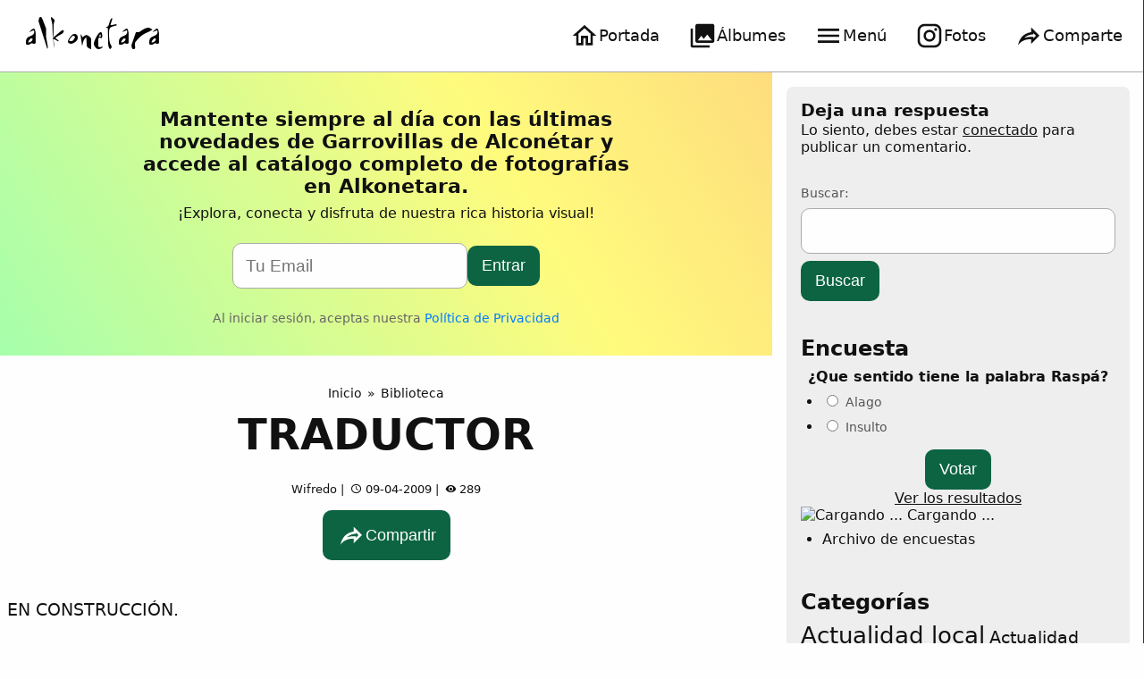

--- FILE ---
content_type: text/html; charset=UTF-8
request_url: https://alkonetara.org/biblioteca/traductor/
body_size: 24363
content:
<!doctype html>
<!--[if lt IE 7]>
<html class="no-js ie6 oldie" lang="es"> <![endif]-->
<!--[if IE 7]>
<html class="no-js ie7 oldie" lang="es"> <![endif]-->
<!--[if IE 8]>
<html class="no-js ie8 oldie" lang="es"> <![endif]-->
<!--[if IE 9]>
<html class="no-js ie9" lang="es"> <![endif]-->
<!-- Consider adding an manifest.appcache: h5bp.com/d/Offline -->
<!--[if gt IE 9]><!-->
<html class="no-js" lang="es" data-theme="light">
<!--<![endif]-->

<head>
    <meta charset="UTF-8" />
    <meta http-equiv="X-UA-Compatible" content="IE=edge">
            <title>TRADUCTOR | Alkonetara</title>
    
    <link rel="profile" href="http://gmpg.org/xfn/11" />

    <meta name="format-detection" content="telephone=no" />
    <meta name="viewport" content="user-scalable=no, initial-scale=1, maximum-scale=1, minimum-scale=1, width=device-width, height=device-height" />

    <meta property="og:site_name" content="Alkonetara">
    <meta property="og:title" content="TRADUCTOR" />
    <meta property="og:type" content="website" />
    <meta property="og:url" content="https://alkonetara.org/biblioteca/traductor/" />
    <meta property="og:image" itemprop="image" content="https://alkonetara.org/img/alkonetara.jpg" />
    <meta property="og:locale" content="es_ES" />
    <meta name="twitter:image" content="https://alkonetara.org/img/alkonetara.jpg">


    <link rel="apple-touch-icon" sizes="180x180" href="/apple-touch-icon.png">
    <link rel="icon" type="image/png" href="/favicon-32x32.png" sizes="32x32">
    <link rel="icon" type="image/png" href="/favicon-16x16.png" sizes="16x16">
    <link rel="manifest" href="/manifest.json">
    <link rel="mask-icon" href="/safari-pinned-tab.svg" color="#000000">
    <meta name="theme-color" content="#ffffff">
    <link href="https://fonts.googleapis.com/icon?family=Material+Icons" rel="stylesheet">
    
<meta name="author" content="El Equipo de Alkonetara">

<meta name="majestic-site-verification" content="">
<meta name="msvalidate.01" content=""/>

    <meta name='robots' content='max-image-preview:large' />
	<style>img:is([sizes="auto" i], [sizes^="auto," i]) { contain-intrinsic-size: 3000px 1500px }</style>
	<link rel="alternate" type="application/rss+xml" title="Alkonetara &raquo; Feed" href="https://alkonetara.org/feed/" />
<link rel="alternate" type="application/rss+xml" title="Alkonetara &raquo; Feed de los comentarios" href="https://alkonetara.org/comments/feed/" />
<link rel="alternate" type="application/rss+xml" title="Alkonetara &raquo; Comentario TRADUCTOR del feed" href="https://alkonetara.org/biblioteca/traductor/feed/" />
<script type="text/javascript">
/* <![CDATA[ */
window._wpemojiSettings = {"baseUrl":"https:\/\/s.w.org\/images\/core\/emoji\/15.1.0\/72x72\/","ext":".png","svgUrl":"https:\/\/s.w.org\/images\/core\/emoji\/15.1.0\/svg\/","svgExt":".svg","source":{"concatemoji":"https:\/\/alkonetara.org\/wp-includes\/js\/wp-emoji-release.min.js?ver=6.8.1"}};
/*! This file is auto-generated */
!function(i,n){var o,s,e;function c(e){try{var t={supportTests:e,timestamp:(new Date).valueOf()};sessionStorage.setItem(o,JSON.stringify(t))}catch(e){}}function p(e,t,n){e.clearRect(0,0,e.canvas.width,e.canvas.height),e.fillText(t,0,0);var t=new Uint32Array(e.getImageData(0,0,e.canvas.width,e.canvas.height).data),r=(e.clearRect(0,0,e.canvas.width,e.canvas.height),e.fillText(n,0,0),new Uint32Array(e.getImageData(0,0,e.canvas.width,e.canvas.height).data));return t.every(function(e,t){return e===r[t]})}function u(e,t,n){switch(t){case"flag":return n(e,"\ud83c\udff3\ufe0f\u200d\u26a7\ufe0f","\ud83c\udff3\ufe0f\u200b\u26a7\ufe0f")?!1:!n(e,"\ud83c\uddfa\ud83c\uddf3","\ud83c\uddfa\u200b\ud83c\uddf3")&&!n(e,"\ud83c\udff4\udb40\udc67\udb40\udc62\udb40\udc65\udb40\udc6e\udb40\udc67\udb40\udc7f","\ud83c\udff4\u200b\udb40\udc67\u200b\udb40\udc62\u200b\udb40\udc65\u200b\udb40\udc6e\u200b\udb40\udc67\u200b\udb40\udc7f");case"emoji":return!n(e,"\ud83d\udc26\u200d\ud83d\udd25","\ud83d\udc26\u200b\ud83d\udd25")}return!1}function f(e,t,n){var r="undefined"!=typeof WorkerGlobalScope&&self instanceof WorkerGlobalScope?new OffscreenCanvas(300,150):i.createElement("canvas"),a=r.getContext("2d",{willReadFrequently:!0}),o=(a.textBaseline="top",a.font="600 32px Arial",{});return e.forEach(function(e){o[e]=t(a,e,n)}),o}function t(e){var t=i.createElement("script");t.src=e,t.defer=!0,i.head.appendChild(t)}"undefined"!=typeof Promise&&(o="wpEmojiSettingsSupports",s=["flag","emoji"],n.supports={everything:!0,everythingExceptFlag:!0},e=new Promise(function(e){i.addEventListener("DOMContentLoaded",e,{once:!0})}),new Promise(function(t){var n=function(){try{var e=JSON.parse(sessionStorage.getItem(o));if("object"==typeof e&&"number"==typeof e.timestamp&&(new Date).valueOf()<e.timestamp+604800&&"object"==typeof e.supportTests)return e.supportTests}catch(e){}return null}();if(!n){if("undefined"!=typeof Worker&&"undefined"!=typeof OffscreenCanvas&&"undefined"!=typeof URL&&URL.createObjectURL&&"undefined"!=typeof Blob)try{var e="postMessage("+f.toString()+"("+[JSON.stringify(s),u.toString(),p.toString()].join(",")+"));",r=new Blob([e],{type:"text/javascript"}),a=new Worker(URL.createObjectURL(r),{name:"wpTestEmojiSupports"});return void(a.onmessage=function(e){c(n=e.data),a.terminate(),t(n)})}catch(e){}c(n=f(s,u,p))}t(n)}).then(function(e){for(var t in e)n.supports[t]=e[t],n.supports.everything=n.supports.everything&&n.supports[t],"flag"!==t&&(n.supports.everythingExceptFlag=n.supports.everythingExceptFlag&&n.supports[t]);n.supports.everythingExceptFlag=n.supports.everythingExceptFlag&&!n.supports.flag,n.DOMReady=!1,n.readyCallback=function(){n.DOMReady=!0}}).then(function(){return e}).then(function(){var e;n.supports.everything||(n.readyCallback(),(e=n.source||{}).concatemoji?t(e.concatemoji):e.wpemoji&&e.twemoji&&(t(e.twemoji),t(e.wpemoji)))}))}((window,document),window._wpemojiSettings);
/* ]]> */
</script>
<style id='wp-emoji-styles-inline-css' type='text/css'>

	img.wp-smiley, img.emoji {
		display: inline !important;
		border: none !important;
		box-shadow: none !important;
		height: 1em !important;
		width: 1em !important;
		margin: 0 0.07em !important;
		vertical-align: -0.1em !important;
		background: none !important;
		padding: 0 !important;
	}
</style>
<link rel='stylesheet' id='wp-block-library-css' href='https://alkonetara.org/wp-includes/css/dist/block-library/style.min.css?ver=6.8.1' type='text/css' media='all' />
<style id='classic-theme-styles-inline-css' type='text/css'>
/*! This file is auto-generated */
.wp-block-button__link{color:#fff;background-color:#32373c;border-radius:9999px;box-shadow:none;text-decoration:none;padding:calc(.667em + 2px) calc(1.333em + 2px);font-size:1.125em}.wp-block-file__button{background:#32373c;color:#fff;text-decoration:none}
</style>
<style id='global-styles-inline-css' type='text/css'>
:root{--wp--preset--aspect-ratio--square: 1;--wp--preset--aspect-ratio--4-3: 4/3;--wp--preset--aspect-ratio--3-4: 3/4;--wp--preset--aspect-ratio--3-2: 3/2;--wp--preset--aspect-ratio--2-3: 2/3;--wp--preset--aspect-ratio--16-9: 16/9;--wp--preset--aspect-ratio--9-16: 9/16;--wp--preset--color--black: #000000;--wp--preset--color--cyan-bluish-gray: #abb8c3;--wp--preset--color--white: #ffffff;--wp--preset--color--pale-pink: #f78da7;--wp--preset--color--vivid-red: #cf2e2e;--wp--preset--color--luminous-vivid-orange: #ff6900;--wp--preset--color--luminous-vivid-amber: #fcb900;--wp--preset--color--light-green-cyan: #7bdcb5;--wp--preset--color--vivid-green-cyan: #00d084;--wp--preset--color--pale-cyan-blue: #8ed1fc;--wp--preset--color--vivid-cyan-blue: #0693e3;--wp--preset--color--vivid-purple: #9b51e0;--wp--preset--gradient--vivid-cyan-blue-to-vivid-purple: linear-gradient(135deg,rgba(6,147,227,1) 0%,rgb(155,81,224) 100%);--wp--preset--gradient--light-green-cyan-to-vivid-green-cyan: linear-gradient(135deg,rgb(122,220,180) 0%,rgb(0,208,130) 100%);--wp--preset--gradient--luminous-vivid-amber-to-luminous-vivid-orange: linear-gradient(135deg,rgba(252,185,0,1) 0%,rgba(255,105,0,1) 100%);--wp--preset--gradient--luminous-vivid-orange-to-vivid-red: linear-gradient(135deg,rgba(255,105,0,1) 0%,rgb(207,46,46) 100%);--wp--preset--gradient--very-light-gray-to-cyan-bluish-gray: linear-gradient(135deg,rgb(238,238,238) 0%,rgb(169,184,195) 100%);--wp--preset--gradient--cool-to-warm-spectrum: linear-gradient(135deg,rgb(74,234,220) 0%,rgb(151,120,209) 20%,rgb(207,42,186) 40%,rgb(238,44,130) 60%,rgb(251,105,98) 80%,rgb(254,248,76) 100%);--wp--preset--gradient--blush-light-purple: linear-gradient(135deg,rgb(255,206,236) 0%,rgb(152,150,240) 100%);--wp--preset--gradient--blush-bordeaux: linear-gradient(135deg,rgb(254,205,165) 0%,rgb(254,45,45) 50%,rgb(107,0,62) 100%);--wp--preset--gradient--luminous-dusk: linear-gradient(135deg,rgb(255,203,112) 0%,rgb(199,81,192) 50%,rgb(65,88,208) 100%);--wp--preset--gradient--pale-ocean: linear-gradient(135deg,rgb(255,245,203) 0%,rgb(182,227,212) 50%,rgb(51,167,181) 100%);--wp--preset--gradient--electric-grass: linear-gradient(135deg,rgb(202,248,128) 0%,rgb(113,206,126) 100%);--wp--preset--gradient--midnight: linear-gradient(135deg,rgb(2,3,129) 0%,rgb(40,116,252) 100%);--wp--preset--font-size--small: 13px;--wp--preset--font-size--medium: 20px;--wp--preset--font-size--large: 36px;--wp--preset--font-size--x-large: 42px;--wp--preset--spacing--20: 0.44rem;--wp--preset--spacing--30: 0.67rem;--wp--preset--spacing--40: 1rem;--wp--preset--spacing--50: 1.5rem;--wp--preset--spacing--60: 2.25rem;--wp--preset--spacing--70: 3.38rem;--wp--preset--spacing--80: 5.06rem;--wp--preset--shadow--natural: 6px 6px 9px rgba(0, 0, 0, 0.2);--wp--preset--shadow--deep: 12px 12px 50px rgba(0, 0, 0, 0.4);--wp--preset--shadow--sharp: 6px 6px 0px rgba(0, 0, 0, 0.2);--wp--preset--shadow--outlined: 6px 6px 0px -3px rgba(255, 255, 255, 1), 6px 6px rgba(0, 0, 0, 1);--wp--preset--shadow--crisp: 6px 6px 0px rgba(0, 0, 0, 1);}:where(.is-layout-flex){gap: 0.5em;}:where(.is-layout-grid){gap: 0.5em;}body .is-layout-flex{display: flex;}.is-layout-flex{flex-wrap: wrap;align-items: center;}.is-layout-flex > :is(*, div){margin: 0;}body .is-layout-grid{display: grid;}.is-layout-grid > :is(*, div){margin: 0;}:where(.wp-block-columns.is-layout-flex){gap: 2em;}:where(.wp-block-columns.is-layout-grid){gap: 2em;}:where(.wp-block-post-template.is-layout-flex){gap: 1.25em;}:where(.wp-block-post-template.is-layout-grid){gap: 1.25em;}.has-black-color{color: var(--wp--preset--color--black) !important;}.has-cyan-bluish-gray-color{color: var(--wp--preset--color--cyan-bluish-gray) !important;}.has-white-color{color: var(--wp--preset--color--white) !important;}.has-pale-pink-color{color: var(--wp--preset--color--pale-pink) !important;}.has-vivid-red-color{color: var(--wp--preset--color--vivid-red) !important;}.has-luminous-vivid-orange-color{color: var(--wp--preset--color--luminous-vivid-orange) !important;}.has-luminous-vivid-amber-color{color: var(--wp--preset--color--luminous-vivid-amber) !important;}.has-light-green-cyan-color{color: var(--wp--preset--color--light-green-cyan) !important;}.has-vivid-green-cyan-color{color: var(--wp--preset--color--vivid-green-cyan) !important;}.has-pale-cyan-blue-color{color: var(--wp--preset--color--pale-cyan-blue) !important;}.has-vivid-cyan-blue-color{color: var(--wp--preset--color--vivid-cyan-blue) !important;}.has-vivid-purple-color{color: var(--wp--preset--color--vivid-purple) !important;}.has-black-background-color{background-color: var(--wp--preset--color--black) !important;}.has-cyan-bluish-gray-background-color{background-color: var(--wp--preset--color--cyan-bluish-gray) !important;}.has-white-background-color{background-color: var(--wp--preset--color--white) !important;}.has-pale-pink-background-color{background-color: var(--wp--preset--color--pale-pink) !important;}.has-vivid-red-background-color{background-color: var(--wp--preset--color--vivid-red) !important;}.has-luminous-vivid-orange-background-color{background-color: var(--wp--preset--color--luminous-vivid-orange) !important;}.has-luminous-vivid-amber-background-color{background-color: var(--wp--preset--color--luminous-vivid-amber) !important;}.has-light-green-cyan-background-color{background-color: var(--wp--preset--color--light-green-cyan) !important;}.has-vivid-green-cyan-background-color{background-color: var(--wp--preset--color--vivid-green-cyan) !important;}.has-pale-cyan-blue-background-color{background-color: var(--wp--preset--color--pale-cyan-blue) !important;}.has-vivid-cyan-blue-background-color{background-color: var(--wp--preset--color--vivid-cyan-blue) !important;}.has-vivid-purple-background-color{background-color: var(--wp--preset--color--vivid-purple) !important;}.has-black-border-color{border-color: var(--wp--preset--color--black) !important;}.has-cyan-bluish-gray-border-color{border-color: var(--wp--preset--color--cyan-bluish-gray) !important;}.has-white-border-color{border-color: var(--wp--preset--color--white) !important;}.has-pale-pink-border-color{border-color: var(--wp--preset--color--pale-pink) !important;}.has-vivid-red-border-color{border-color: var(--wp--preset--color--vivid-red) !important;}.has-luminous-vivid-orange-border-color{border-color: var(--wp--preset--color--luminous-vivid-orange) !important;}.has-luminous-vivid-amber-border-color{border-color: var(--wp--preset--color--luminous-vivid-amber) !important;}.has-light-green-cyan-border-color{border-color: var(--wp--preset--color--light-green-cyan) !important;}.has-vivid-green-cyan-border-color{border-color: var(--wp--preset--color--vivid-green-cyan) !important;}.has-pale-cyan-blue-border-color{border-color: var(--wp--preset--color--pale-cyan-blue) !important;}.has-vivid-cyan-blue-border-color{border-color: var(--wp--preset--color--vivid-cyan-blue) !important;}.has-vivid-purple-border-color{border-color: var(--wp--preset--color--vivid-purple) !important;}.has-vivid-cyan-blue-to-vivid-purple-gradient-background{background: var(--wp--preset--gradient--vivid-cyan-blue-to-vivid-purple) !important;}.has-light-green-cyan-to-vivid-green-cyan-gradient-background{background: var(--wp--preset--gradient--light-green-cyan-to-vivid-green-cyan) !important;}.has-luminous-vivid-amber-to-luminous-vivid-orange-gradient-background{background: var(--wp--preset--gradient--luminous-vivid-amber-to-luminous-vivid-orange) !important;}.has-luminous-vivid-orange-to-vivid-red-gradient-background{background: var(--wp--preset--gradient--luminous-vivid-orange-to-vivid-red) !important;}.has-very-light-gray-to-cyan-bluish-gray-gradient-background{background: var(--wp--preset--gradient--very-light-gray-to-cyan-bluish-gray) !important;}.has-cool-to-warm-spectrum-gradient-background{background: var(--wp--preset--gradient--cool-to-warm-spectrum) !important;}.has-blush-light-purple-gradient-background{background: var(--wp--preset--gradient--blush-light-purple) !important;}.has-blush-bordeaux-gradient-background{background: var(--wp--preset--gradient--blush-bordeaux) !important;}.has-luminous-dusk-gradient-background{background: var(--wp--preset--gradient--luminous-dusk) !important;}.has-pale-ocean-gradient-background{background: var(--wp--preset--gradient--pale-ocean) !important;}.has-electric-grass-gradient-background{background: var(--wp--preset--gradient--electric-grass) !important;}.has-midnight-gradient-background{background: var(--wp--preset--gradient--midnight) !important;}.has-small-font-size{font-size: var(--wp--preset--font-size--small) !important;}.has-medium-font-size{font-size: var(--wp--preset--font-size--medium) !important;}.has-large-font-size{font-size: var(--wp--preset--font-size--large) !important;}.has-x-large-font-size{font-size: var(--wp--preset--font-size--x-large) !important;}
:where(.wp-block-post-template.is-layout-flex){gap: 1.25em;}:where(.wp-block-post-template.is-layout-grid){gap: 1.25em;}
:where(.wp-block-columns.is-layout-flex){gap: 2em;}:where(.wp-block-columns.is-layout-grid){gap: 2em;}
:root :where(.wp-block-pullquote){font-size: 1.5em;line-height: 1.6;}
</style>
<link rel='stylesheet' id='bbp-default-css' href='https://alkonetara.org/wp-content/plugins/bbpress/templates/default/css/bbpress.min.css?ver=2.6.9' type='text/css' media='all' />
<link rel='stylesheet' id='wp-polls-css' href='https://alkonetara.org/wp-content/plugins/wp-polls/polls-css.css?ver=2.77.2' type='text/css' media='all' />
<style id='wp-polls-inline-css' type='text/css'>
.wp-polls .pollbar {
	margin: 1px;
	font-size: 6px;
	line-height: 8px;
	height: 8px;
	background-image: url('https://alkonetara.org/wp-content/plugins/wp-polls/images/default/pollbg.gif');
	border: 1px solid #c8c8c8;
}

</style>
<link rel='stylesheet' id='stylebase-css' href='https://alkonetara.org/wp-content/themes/mrwhite/a/styles.css?ver=6.8.1' type='text/css' media='all' />
<link rel='stylesheet' id='efisio-css' href='https://alkonetara.org/app/styles.css?ver=6.8.1' type='text/css' media='all' />
<link rel="https://api.w.org/" href="https://alkonetara.org/wp-json/" /><link rel="alternate" title="JSON" type="application/json" href="https://alkonetara.org/wp-json/wp/v2/pages/14925" /><link rel="EditURI" type="application/rsd+xml" title="RSD" href="https://alkonetara.org/xmlrpc.php?rsd" />
<meta name="generator" content="WordPress 6.8.1" />
<link rel="canonical" href="https://alkonetara.org/biblioteca/traductor/" />
<link rel='shortlink' href='https://alkonetara.org/?p=14925' />
<link rel="alternate" title="oEmbed (JSON)" type="application/json+oembed" href="https://alkonetara.org/wp-json/oembed/1.0/embed?url=https%3A%2F%2Falkonetara.org%2Fbiblioteca%2Ftraductor%2F" />
<link rel="alternate" title="oEmbed (XML)" type="text/xml+oembed" href="https://alkonetara.org/wp-json/oembed/1.0/embed?url=https%3A%2F%2Falkonetara.org%2Fbiblioteca%2Ftraductor%2F&#038;format=xml" />
<style type="text/css">
.title22 {
    color: rgba(0, 0, 0, 0.05);
    font-size: 2rem;
    line-height: 2.7rem;
    font-weight: bold;
    text-transform: uppercase;
    overflow: hidden;
    text-align: center;
    margin-bottom: 1.5rem;
    word-wrap: anywhere;
}

@media only screen and (max-width: 900px) {
    .title22 {
        font-size: 2rem;
        line-height: 2.7rem;
        max-height: 6rem;
    }
}
</style>
    <style type="text/css">
        .wiboxt {
            padding-right: 1rem;
        }

        #toggle-input,
        .wiboxt-input {
            display: none;
        }

        .toggle-label {
            display: flex;
            cursor: pointer;
            padding: 1rem;
            display: flex;
            border-bottom: 1px solid #eee;
        }

        .toggle-label:hover {
            background-color: #eee;
        }

        .toggle-label :first-child {
            flex: 1;
        }

        .toggle-label:after {
            content: "+";
            flex: 0;
            font-size: 2rem;
            display: flex;
            align-items: center;
        }

        .toggle-content {
            max-height: 0;
            overflow: hidden;
            transition: all 0.35s;

            max-width: 100%;
            margin-left: auto;
            margin-right: auto;
        }

        .wiboxt-input:checked+.toggle-label:after {
            content: "-";
        }

        .wiboxt-input:checked~.toggle-content {
            overflow-y: auto;
        }

        .wibox-title {
            font-weight: bold;
        }

        .wibox-cons {
            border: 2px solid #923e27;
            border-radius: 5px;
        }

        .wibox-cons-title {
            background-color: #923e27;
            color: #fff;
        }

        .wibox-pros {
            border: 2px solid #16971c;
            border-radius: 5px;
        }

        .wibox-pros-title {
            background-color: #16971c;
            color: #fff;
        }

        .wibox-card {
            border-radius: 1rem;
            background-color: var(--bg-overlay);
            min-width: 250px;
            padding: 1rem;
            color: var(--text1);
            box-shadow: 2px 7px 14px 2px rgba(50, 50, 93, .1), 0 3px 6px 0 rgba(0, 0, 0, .07)
        }

        .wibox-card-title {
            display: flex;
            justify-content: center;
            align-items: center;
            margin-bottom: 0.5rem;
        }

        .wibox-card-title img,
        .wibox-card-title h3 {
            margin: 0.1rem;
            align-self: center;
        }
    </style>
<style type="text/css">.recentcomments a{display:inline !important;padding:0 !important;margin:0 !important;}</style><link rel="icon" href="https://alkonetara.org/wp-content/uploads/2017/09/cropped-favicon-1-32x32.png" sizes="32x32" />
<link rel="icon" href="https://alkonetara.org/wp-content/uploads/2017/09/cropped-favicon-1-192x192.png" sizes="192x192" />
<link rel="apple-touch-icon" href="https://alkonetara.org/wp-content/uploads/2017/09/cropped-favicon-1-180x180.png" />
<meta name="msapplication-TileImage" content="https://alkonetara.org/wp-content/uploads/2017/09/cropped-favicon-1-270x270.png" />


    <!-- Google tag (gtag.js) -->
    <script async src="https://www.googletagmanager.com/gtag/js?id=G-H8XJ1WJBLN"></script>
    <script>
        window.dataLayer = window.dataLayer || [];

        function gtag() {
            dataLayer.push(arguments);
        }
        gtag('js', new Date());

        gtag('config', 'G-H8XJ1WJBLN');
    </script>

    <script>
        window.pagesViewd = window.pagesViewd || [];

        function viewPage(page) {
            window.pagesViewd.push(page);
        }

        // Function to execute when the element becomes visible
        function handleVisibilityChange(entries, observer) {
            entries.forEach(entry => {
                // Check if the element is intersecting (visible)
                if (entry.isIntersecting) {

                    // get data-post-id attribute
                    let postId = entry.target.getAttribute('data-post-id');
                    // Call the viewPage function with the post ID
                    //viewPage(postId);
                    if (postId) {
                        console.log('Post ID:', postId, 'is visible');
                        window.viewcounter(postId);
                    } else {
                        let albumId = entry.target.getAttribute('data-album-id');
                        if (albumId) {
                            console.log('Album ID:', albumId, 'is visible');
                            window.albummcounter(albumId);
                        }
                    }

                    // Optional: Unobserve the element if you only want to trigger once
                    observer.unobserve(entry.target);
                }
            });
        }

        // Create a new Intersection Observer instance
        window.visibilityObserver = new IntersectionObserver(handleVisibilityChange, {
            root: null, // null means the viewport
            rootMargin: '0px',
            threshold: 0.1 // Trigger when at least 10% of the element is visible
        });
    </script>

    <!-- load wp jquery -->
    <script>
        window.jQuery || document.write(
            '<script src="https://alkonetara.org/fotos/assets/jquery.min.js"><\/script>')
    </script>

</head>

<body class="wp-singular page-template-default page page-id-14925 page-child parent-pageid-100002 wp-theme-mrwhite wp-child-theme-alk16 group-blog">

    <style>
        .postlist {
            display: flex;
            gap: 1rem;
            flex-wrap: wrap;
            justify-content: center;
        }

        .postlist>* {
            max-width: 45%;
        }

        @media (max-width: 1024px) {

            .postlist>* {
                max-width: 100%;
            }

        }

        .postlist img {
            width: 100%;
            aspect-ratio: 16/9;
            object-fit: cover;
        }

        .efisio_cell_thumb {}

        .efisio_cell_post,
        .efisio_cell_post p {
            overflow: hidden;
            font-size: 0.9rem;
            line-height: 100%;
        }
    </style>
<style type="text/css">
.entry-meta {
    display: flex;
    justify-content: center;
}

.page-title-bg,
.page-title-bg h1,
.page-title-bg a,
.page-title-bg a:hover {
    color: white;
    text-shadow: black 0px 0px 10px;
}

.content-header h1 {
    font-size: 1.2rem;
    font-weight: normal;
}

.content-header h2 {
    font-size: 3rem;
    font-weight: normal;
}

img.inline {
    display: inline;
    margin: 0rem 0.5rem;
}

.logoimg {
    max-width: 180px;
}

@media only screen and (max-width: 600px) {
    .logoimg {
        max-width: 150px;
    }

}

.navigation {
    top: 0rem;
    display: inherit;
    z-index: 100000;
    transition: 0.3s;
    background-color: white;
}

h1,
h2,
h3,
h4,
h5 {
    font-weight: bold;

}

h3,
h4,
h5 {
    color: #333;
}

.efisio_cell p {
    line-height: 1.4rem;
    font-size: 1rem;
}

div.woocommerce {
    padding: 1rem;
}

.woocommerce #toc_container {
    display: none !important;
    visibility: hidden;
}

.btn-cta-y,
.btn-cta-g {
    padding: 1rem 1rem;
    border-radius: 1rem;
    transition: box-shadow 0.1s, top 0.1s;
    box-shadow: 3px 3px 20px rgba(0, 0, 0, 0.3);
    /* top: 0; */
    color: #000;
    /* background: #f3ff1c; */
    font-size: 1.2rem;
    /* box-shadow: 0 1px 0 rgba(255, 255, 255, 0.4) inset; */
    /* white-space: nowrap; */
    display: inline-block;
    width: 100%;
    text-align: center;
    margin: 1rem auto;
    transition: background-color 0.5s;
}

.btn-cta-y {
    background-color: #f3ff1c;
}

.btn-cta-y:hover {
    background-color: #ffb71c;
}

.btn-cta-g {
    background: #01c9b9;
    border: 2px dashed;
}

.btn-cta-g:hover {
    background: #01c98a;
    border: 2px dashed;
}

.cta-info,
.wibox,
.wibox-cons,
.wibox-pros {
    clear: both;
    margin-bottom: 1.2rem;
    overflow: hidden;
}

.wibox>div,
.wibox-cons>div,
.wibox-pros>div {
    padding: 0.5rem 1rem;
}

.cta-info,
.wibox {
    padding: 1rem;
    background: none repeat scroll 0 0 #ff9;
    border: 1px solid #e5e597;
}

.wibox-title {
    font-weight: bold;
}

.wibox-cons {
    border: 2px solid #923e27;
    border-radius: 5px;
}

.wibox-cons-title {
    background-color: #923e27;
    color: #fff;
}

.wibox-pros {
    border: 2px solid #16971c;
    border-radius: 5px;
}

.wibox-pros-title {
    background-color: #16971c;
    color: #fff;
}

.wp_rp {

    display: flex;
    overflow-x: auto;
    flex-flow: row nowrap;
    justify-content: flex-start;

    margin: 0;
    padding: 0;

}

ul.wp_rp>li {
    list-style-type: none;
    min-width: 200px;
    margin: 0px;
    padding: 1rem;
    text-align: center;
}


#wpadminbar li#wp-admin-bar-appointments-abmenu,
#wpadminbar li#wp-admin-bar-llamadas-abmenu {
    display: block;
    padding: 0rem 0.5rem;
}

.efisio_cell {
    min-width: 280px;
    width: 280px;
}

blockquote.wp-block-quote,
.wp-block-quote {
    font-style: italic;
    font-size: 2rem;
    background: #eeeeee;
    padding: 1rem 2rem;
}

.eflex>*,
.eflex3>*,
.eflex>article,
.eflex3>article {
    margin: 0px;
}

.page-content a {
    /* color: #3366FF; */
}

.warning a {
    color: white;
}

.warning a:hover {
    color: white;
}

.page-content {
    min-height: 100vh;
}

.big3 {
    font-size: 1.9rem;
}

.heronews {
    min-height: 50vh;
    display: flex;
    flex-flow: column nowrap;
}

.heronews>* {
    flex: 1 1 auto;
}

@media (min-width: 1000px) {
    .heronews {
        flex-flow: row nowrap;
    }

    .heronews>* {
        width: 50%;
    }
}

.efisio_side_cell {
    display: flex;
    flex: 1 1 auto;
    gap: 1rem;
    margin: 1rem;
    ;
}


.efisio_side_cell:hover {
    transition: 0.5s;
    filter: brightness(1.2) contrast(1.2);
}

.efisio_side_cell .efisio_cell_thumb {
    flex: 1 1 auto;
    object-fit: cover;
}

.efisio_side_cell .efisio_cell_post {
    min-width: 350px;
    max-width: 350px;
}

.efisio_side_cell img {
    width: 100%;
    height: 100%;
    object-fit: cover;
    aspect-ratio: 16/9;

    border-radius: 0.5rem;

}

@media (max-width: 1500px) {
    .efisio_side_cell .efisio_cell_post {
        min-width: 200px;
        max-width: 200px;
    }
}

@media (max-width: 1000px) {
    .efisio_side_cell {
        flex-direction: column;
        gap: 0.5rem;

        margin-bottom: 2rem;
    }

    .efisio_side_cell .efisio_cell_thumb {
        max-width: 100%;
    }

    .efisio_side_cell img {
        aspect-ratio: 1;

    }

    .efisio_side_cell .efisio_cell_post {
        min-width: 100%;
        max-width: auto;
    }
}

.post_info_line {
    margin-bottom: 0.5rem;
}

.cell_excerpt {
    font-size: 1rem;
    line-height: 1.4rem;
}
</style>



<style>
:root {
  --text-main: #eaeaea;
  --accent-text: #ffffff;
  --button-text: #ffffff;
  --accent-color: #aaaaaa;
  --border: #ababab;
  --border-tenue: #333333;
  --bgmain: #232323;
  --bgtrans: #00000055;

  --focus: darkorange;

  --btnbg: #0c6443;
  --gradientbg: linear-gradient(-20deg, #2b5876 0%, #4e4376 100%);
}

[data-theme="light"] {
  --text-main: #111111;
  --button-text: #ffffff;
  --accent-text: #000000;
  --bgmain: #fefefe;
  --gradientbg: linear-gradient(59deg, #85ffbd, #fffb7d, #fbab7e);
}

.gradient-background {
  background: var(--gradientbg);
  background-size: 180% 180%;
  animation: gradient-animation 30s ease infinite;
}

@keyframes gradient-animation {
  0% {
    background-position: 0% 50%;
  }
  50% {
    background-position: 100% 50%;
  }
  100% {
    background-position: 0% 50%;
  }
}

html {
  box-sizing: border-box;
  font-size: 16px;
  min-height: -webkit-fill-available;
  background-color: var(--bgmain);
}
body {
  background-color: var(--bgmain);

  min-height: 100vh;
  min-height: -webkit-fill-available;
  display: flex;
  flex-direction: column;
}

body,
textarea {
  font-family: system-ui, "Segoe UI", Roboto, Helvetica, Arial, sans-serif,
    "Apple Color Emoji", "Segoe UI Emoji", "Segoe UI Symbol";
}

a {
  text-decoration: none;
  color: var(--text-main);
}
a:hover {
  color: var(--text-main);
  text-decoration: underline;
}
a:visited {
  color: var(--text-main);
}

label a,
p a {
  text-decoration: underline;
}

*,
*:before,
*:after {
  box-sizing: inherit;
}

body,
h1,
h2,
h3,
h4,
h5,
h6,
p,
ol,
ul {
  margin: 0;
  padding: 0;
  font-weight: normal;
  color: var(--text-main);
}

h1,
h2,
h3,
h4,
h5,
h6 {
  font-weight: 800;
}

h1,
h2,
h3 {
  margin-top: 0.5rem;
  margin-bottom: 0.5rem;
}

ol,
ul {
  list-style: none;
}
.grtext {
  --bg-size: 400%;
  --color-one: hsl(15 90% 55%);
  --color-two: hsl(40 95% 55%);
  /*font-size: clamp(3rem, 25vmin, 8rem);*/
  background: linear-gradient(90deg, #00dbde 0%, #fc00ff 70%, #00dbde 100%) 0 0 /
    var(--bg-size) 100%;
  color: transparent;
  background-clip: text;
  -webkit-background-clip: text;
  animation: move-bg 17s infinite linear;
}

@keyframes move-bg {
  to {
    background-position: var(--bg-size) 0;
  }
}

.text-l {
  font-size: 1.1rem;
}
.text-xl {
  font-size: 1.5rem;
}
.noscroll {
  overflow: hidden;
}
img {
  max-width: 100%;
  height: auto;
}
.imgfit {
  object-fit: cover;
  width: 100%;
  height: 100%;
}
.bgimage {
  position: relative;
  display: flex;
  align-items: center;
  justify-content: center;
  object-fit: cover;
  width: 100%;
  min-width: 100px;
  min-height: 100px;
  aspect-ratio: 1/1;
}
@media (min-width: 1000px) {
  .bgimage:hover {
    filter: brightness(1.5) saturate(1.5);
  }
}

.bgimage.bgvideo > div {
  height: 100%;
}

.bgimage.bgvideo > div > picture > img {
  object-fit: cover;
}

.bgimage > img {
  position: absolute;
  top: 0px;
  left: 0px;
  width: 100%;
  height: 100%;

  object-fit: cover;

  filter: brightness(0.9) saturate(1.2);
}

.bgimage > div {
  position: relative;
  flex: 1 1 auto;
  padding: 1rem;
}

.bgimage h2 {
  color: white;
  font-size: 1.5rem;
  text-shadow: 1px 1px 0 rgba(0, 0, 0, 0.35), 1px 1px 5px rgba(0, 0, 0, 0.5);
}
.text-center {
  text-align: center;
}

.mw600 {
  max-width: 600px;
  margin: auto;
}

.mw900 {
  max-width: 800px;
  margin: auto;
}

.w-full {
  width: 100%;
}

.h-full {
  height: 100vh;
}

.mb-1 {
  margin-bottom: 1rem;
}

.mt-1 {
  margin-top: 1rem;
}
.mt-2 {
  margin-top: 2rem;
}
.p-05 {
  padding: 0.5rem;
}

.p-1 {
  padding: 1rem;
}

.p-2 {
  padding: 2rem;
}

.pt-1 {
  padding-top: 1rem;
}

.pt-2 {
  padding-top: 2rem;
}

.py-2 {
  padding-top: 2rem;
  padding-bottom: 2rem;
}

.nowrap {
  white-space: nowrap;
}

.flex,
.flexbar,
.flex-2 {
  display: flex;
}

.flex-2 > * {
  flex: 1;
}

.grow {
  flex: 1 1 auto;
}

.align-center {
  align-items: center;
}

.justify-center {
  justify-content: center;
}

.flex-col,
.flex-columns {
  display: flex;
  flex-direction: column;
  align-items: stretch;
}

.flex-center {
  display: flex;
  flex-direction: column;
  align-items: center;
  justify-content: center;
}

.flex-center-row {
  display: flex;
  align-items: center;
  justify-content: center;
}

.flex-wrap,
.wrap {
  flex-wrap: wrap;
}

.gap-1 {
  gap: 1rem;
}

@media (max-width: 1000px) {
  .flex-2,
  .flexbar {
    flex-direction: column;
  }
}

section {
  padding: 1rem;
}

.wave {
  position: absolute;
  height: 70px;
  width: 100%;
  background: gold;
  bottom: 0;
}

.wave::before,
.wave::after {
  content: "";
  display: block;
  position: absolute;
  border-radius: 100% 50%;
}

.wave::before {
  width: 55%;
  height: 109%;
  background-color: #fff;
  right: -1.5%;
  top: 60%;
}
.wave::after {
  width: 55%;
  height: 100%;
  background-color: gold;
  left: -1.5%;
  top: 40%;
}

h1 {
  font-size: 3rem;
  line-height: 90%;
  font-weight: bold;
}

.post_title {
  margin-top: 1rem;
  margin-bottom: 2rem;
}

.grid {
  width: 100%;
  display: grid;
  grid-template-columns: repeat(8, 1fr);
  grid-row-gap: 1rem;
  grid-column-gap: 1rem;
}
@media (max-width: 1000px) {
  .grid {
    grid-template-columns: repeat(2, 1fr);
  }
}
@media (min-width: 1000px) and (max-width: 1500px) {
  .grid {
    grid-template-columns: repeat(4, 1fr);
  }
}

.gridpics {
  width: 100%;
  display: grid;
  grid-template-columns: repeat(1, 1fr);
  grid-row-gap: 1rem;
  grid-column-gap: 1rem;
  padding: 0rem;
}
@media (min-width: 1000px) {
  .gridpics {
    grid-template-columns: repeat(auto-fit, minmax(300px, 1fr));
    padding: 1rem;
  }

  .gridpics .wide {
    grid-column: span 2;
  }
  .gridpics .tall {
    grid-row: span 2;
  }
  .gridpics .big {
    grid-column: span 2;
    grid-row: span 2;
  }

  .gridpics > div {
    max-width: 400px;
  }
}

.sliderpics {
  display: flex;
  overflow-x: auto;
  gap: 1rem;
  padding: 1rem;
}
.sliderpics > .griditem {
  min-width: 300px;
}

.text-content {
  max-width: 800px;
  line-height: 150%;
  margin: 1rem auto;
}

.griditem {
  display: flex;
  align-items: center;
  justify-content: flex-start;

  flex-direction: column;
}

.griditem h2 {
  font-size: 1.1rem;
  line-height: 100%;
  font-weight: 600;
}

.griditem .bgimage {
  font-size: 1.5rem;
  overflow: hidden;
  text-align: center;

  background-color: rgba(0, 0, 0, 0.2);
}
@media (min-width: 1000px) {
  .bgimage {
    border-radius: 10px;
  }
}

.inlinebtn,
.inlinebarbtn,
.circlebtn {
  cursor: pointer;

  white-space: nowrap;
  text-overflow: ellipsis;
  padding: 0.5rem;
}

.circlebtn {
  border-radius: 50%;
  background-color: rgba(66, 66, 66, 0.54);
  margin: 1rem;

  box-shadow: 2px 2px 3px #00000066;

  display: flex;
}

.inlinebarbtn {
  display: flex;
  align-items: center;
  gap: 0.25rem;
}

button,
.buybtn,
.btn,
input[type="submit"],
input[type="button"] {
  display: inline-flex;
  align-items: center;
  gap: 0.5rem;

  cursor: pointer;
  padding: 0.75rem 1rem;
  color: var(--button-text);

  border-radius: 10px;
  font-size: 1.1rem;
  border: 0px solid var(--border);

  background-color: var(--btnbg);

  cursor: pointer;
  text-align: center;

  white-space: nowrap;
  text-overflow: ellipsis;
  margin-top: 0.5rem;
}

a.btn:visited {
  color: var(--button-text);
}

.btnlist {
  display: flex;
  flex-direction: column;
  width: 100%;
}

.btnlist > * {
  display: flex;
  align-items: center;
  gap: 1rem;
  width: 100%;
  padding: 0.75rem 0.5rem;
}

.btnlist > *:hover {
  background-color: #ffffff11;
}

.btnlist > * + * {
  border-top: 1px solid var(--border-tenue);
}

button:hover,
.inlinebarbtn:hover,
.buybtn:hover,
input[type="submit"]:hover,
input[type="button"]:hover,
.btn:hover {
  filter: brightness(1.5) saturate(1.5);
}

buton:disabled,
input[type="submit disabled"],
input[type="button"]:disabled,
.btn[disabled] {
  opacity: 0.55;
  cursor: not-allowed;
}

.iconbtn {
  display: flex;
  flex-direction: column;
  gap: 0.5rem;
  color: var(--accent-text);

  cursor: pointer;
  text-align: center;
  align-items: center;
  justify-content: center;
  line-height: 100%;

  font-size: 0.8rem;

  text-align: center;

  white-space: nowrap;
  text-overflow: ellipsis;
}

.iconbtn .icon {
  padding: 0.25rem;
  border-radius: 1000px;
  border: 2px solid var(--border);
}

.iconbtn:hover {
  opacity: 0.55;
}

.btncta {
  background-color: var(--text-main);
  width: 100%;
  color: var(--bgmain);
}

.btncta:hover {
  background-color: inherit;
  color: inherit;
}

*[data-toggle-h] {
  cursor: pointer;
}

.hidden {
  display: none !important;
}

@media (max-width: 1000px) {
  .hiddenmobile,
  .hm {
    display: none !important;
  }
}
@media (min-width: 1000px) {
  .hiddendesktop,
  .hd {
    display: none !important;
  }
}
/*
label {
  text-transform: uppercase;
  color: var(--accent-text);
  font-size: 0.9rem;
  font-weight: bold;
  display: block;
  margin-top: 1rem;
}*/
input[type="checkbox"] {
  transform: scale(1.9); /* Adjust the scale value as needed */
}

select,
input[type="text"],
input[type="password"],
input[type="number"],
textarea {
  width: 100%;
  padding: 0.85rem;
  margin-top: 0.5rem;
  background-color: var(--bgmain);
  color: var(--accent-text);

  border: 1px solid var(--border);
  border-radius: 10px;
  font-size: 1.2rem;
}

input[type="number"]::-webkit-inner-spin-button,
input[type="number"]::-webkit-outer-spin-button {
  -webkit-appearance: none;
  margin: 0;
  appearance: none;
}
input[type="number"] {
  -moz-appearance: textfield;
}

select {
  appearance: none;
}

select:focus {
  border: 2px solid var(--focus);
}

.modal {
  cursor: pointer;
  position: fixed;
  z-index: 100;
  background: rgba(0, 0, 0, 0.5);
  left: 0;
  top: 0;
  width: 100%;
  height: 100%;
  display: none;

  flex-direction: column;
  align-items: center;
  justify-content: center;

  background: rgba(0, 0, 0, 0.75);
  backdrop-filter: blur(12px);
}

.modal_active {
  display: flex;
}

*[toggle-modal],
.close_panel,
.close_modal {
  user-select: none;
  cursor: pointer;
}

.close_panel,
.close_modal {
  position: absolute;
  right: 0px;
  top: 0px;
  float: right;
  padding: 1rem;
  font-weight: 800;
}

.modal > div {
  max-width: 50vw;
  max-height: 50vh;
  overflow-x: hidden;
  overflow-y: auto;
  background: var(--bgmain);
  position: relative;
  padding: 2rem;
}
@media (min-width: 1000px) and (max-width: 1800px) {
  .modal > div {
    max-width: 80vw;
    max-height: 80vh;
  }
}
@media (max-width: 1000px) {
  .modal > div {
    min-width: 100vw;
    min-height: 100vh;
    min-height: -webkit-fill-available;
  }
}

.vpanel.active {
  width: 25vw;
  transition: all 0.3s ease;
}

.vpanel {
  top: 0px;
  width: 0vw;
  right: 0px;
  flex: 1;
  overflow-x: hidden;
  overflow-y: auto;

  transition: all 0.3s ease;

  padding: 0rem;

  position: fixed;

  z-index: 50;

  background-color: var(--bgmain);

  border-left: 1px solid #333;
  height: 100vh;
}

@media (max-width: 1000px) {
  .vpanel {
    width: 100%;
    bottom: 0px;

    height: 0vh;
    max-height: 0vh;

    border-top: 1px solid #333;
  }

  .vpanel.active {
    max-height: 100vh;
    height: 100vh;
    max-height: -webkit-fill-available;
    height: -webkit-fill-available;
    width: 100%;
  }
}

.loginform {
  flex: 1 1 auto;
  display: flex;
  align-items: center;
  justify-content: center;
  height: 100%;
  display: flex;
  flex-direction: column;
  gap: 0.5rem;
  padding: 1rem;
}

.warn {
  background-color: orange;
}
</style>
<style>
    .header {
        padding: 0.5rem;
        font-size: 1.1rem;
        border-bottom: 1px solid var(--border);
        justify-content: space-between;
        flex-flow: row nowrap;
    }

    .optionbar {
        flex: 0 0 auto;
        display: flex;
        gap: 0.5rem;
        align-items: center;
        white-space: nowrap;

    }

    .mainoption {
        align-items: center;
        display: flex;
        gap: 0.5rem;
        padding: 1rem;
        border-radius: 10px;
    }

    .mainoption:hover {
        background-color: var(--text-main);
        color: var(--bgmain);
    }

    @media (max-width: 1000px) {
        body {
            margin-bottom: 500px;
            ;
        }

        .logolink {
            flex: 1 1 auto;
            text-align: center;
            white-space: nowrap;
        }

        .optionbar {
            z-index: 5;
            background-color: var(--bgmain);
            position: fixed;
            bottom: 0px;
            left: 0px;
            width: 100%;

            border-top: 1px solid var(--border);
            padding: 0.25rem;
            padding-bottom: 0.75rem;


            display: flex;
            align-items: center;
            justify-content: space-evenly;

            font-size: 0.8rem;
            white-space: normal;
            gap: 0px;
        }

        .mainoption {
            text-align: center;
            display: flex;
            flex-direction: column;
            align-items: center;
            gap: 0rem;
            padding: 0.5rem 0.75rem;
        }
    }
</style>

<nav class="header flex">
        <a href="/" class="logolink">
        <img src="/fotos/assets/logo.png" alt="Alkonetara Logo">
    </a>

    <script>
        
        if (jQuery) {
            if (!$)
                var $ = jQuery;

            // If preferes dark theme from localStorage change img src using jquery
            $(function() {
                const logo = document.querySelector('.logolink img');
                const defaultSystemTheme = window.matchMedia('(prefers-color-scheme: dark)').matches ? 'dark' : 'light';
                const savedTheme = localStorage.getItem('theme') || defaultSystemTheme;

                const isWordpress = true;

                if (savedTheme === 'dark' && !isWordpress) {
                    logo.src = '/fotos/assets/logow.png';
                }
            });
        }
    </script>

    <div class="optionbar">
        <a href="/" class="mainoption"><svg style="width:32px;height:32px" fill="currentColor"  xmlns="http://www.w3.org/2000/svg" viewBox="0 0 24 24"><path d="M12 5.69L17 10.19V18H15V12H9V18H7V10.19L12 5.69M12 3L2 12H5V20H11V14H13V20H19V12H22" /></svg>Portada</a>
        <a href="/fotos" class="mainoption"><svg style="width:32px;height:32px" fill="currentColor"  xmlns="http://www.w3.org/2000/svg" viewBox="0 0 24 24"><path d="M22,16V4A2,2 0 0,0 20,2H8A2,2 0 0,0 6,4V16A2,2 0 0,0 8,18H20A2,2 0 0,0 22,16M11,12L13.03,14.71L16,11L20,16H8M2,6V20A2,2 0 0,0 4,22H18V20H4V6" /></svg>Álbumes</a>
        <div data-toggle-h="#biblioteca" class="mainoption"><svg style="width:32px;height:32px" fill="currentColor"  xmlns="http://www.w3.org/2000/svg" viewBox="0 0 24 24"><path d="M3,6H21V8H3V6M3,11H21V13H3V11M3,16H21V18H3V16Z" /></svg>Menú</div>
        <a href="/fotos/stream" class="mainoption"><svg style="width:32px;height:32px" fill="currentColor"  xmlns="http://www.w3.org/2000/svg" viewBox="0 0 24 24"><path d="M7.8,2H16.2C19.4,2 22,4.6 22,7.8V16.2A5.8,5.8 0 0,1 16.2,22H7.8C4.6,22 2,19.4 2,16.2V7.8A5.8,5.8 0 0,1 7.8,2M7.6,4A3.6,3.6 0 0,0 4,7.6V16.4C4,18.39 5.61,20 7.6,20H16.4A3.6,3.6 0 0,0 20,16.4V7.6C20,5.61 18.39,4 16.4,4H7.6M17.25,5.5A1.25,1.25 0 0,1 18.5,6.75A1.25,1.25 0 0,1 17.25,8A1.25,1.25 0 0,1 16,6.75A1.25,1.25 0 0,1 17.25,5.5M12,7A5,5 0 0,1 17,12A5,5 0 0,1 12,17A5,5 0 0,1 7,12A5,5 0 0,1 12,7M12,9A3,3 0 0,0 9,12A3,3 0 0,0 12,15A3,3 0 0,0 15,12A3,3 0 0,0 12,9Z" /></svg>Fotos</a>
        <a class="mainoption share"><svg style="width:32px;height:32px" fill="currentColor"  xmlns="http://www.w3.org/2000/svg" viewBox="0 0 24 24"><path d="M14,5V9C7,10 4,15 3,20C5.5,16.5 9,14.9 14,14.9V19L21,12L14,5M16,9.83L18.17,12L16,14.17V12.9H14C11.93,12.9 10.07,13.28 8.34,13.85C9.74,12.46 11.54,11.37 14.28,11L16,10.73V9.83Z" /></svg>Comparte</a>

    </div>
</nav>


<div id="biblioteca" class="vpanel">
    <div class="close_panel" data-close-panel><svg style="width:32px;height:32px" fill="currentColor"  xmlns="http://www.w3.org/2000/svg" viewBox="0 0 24 24"><path d="M19,6.41L17.59,5L12,10.59L6.41,5L5,6.41L10.59,12L5,17.59L6.41,19L12,13.41L17.59,19L19,17.59L13.41,12L19,6.41Z" /></svg></div>
    <div class="p-1 flex-center gap-1">

        <div class="btnlist pt-2">
            <a href="/noticias-garrovillas-alconetar/">
                <svg style="width:32px;height:32px" fill="currentColor"  xmlns="http://www.w3.org/2000/svg" viewBox="0 0 24 24"><path d="M20 3H4C2.89 3 2 3.89 2 5V19C2 20.11 2.89 21 4 21H20C21.11 21 22 20.11 22 19V5C22 3.89 21.11 3 20 3M5 7H10V13H5V7M19 17H5V15H19V17M19 13H12V11H19V13M19 9H12V7H19V9Z" /></svg>Actualidad</a>
            <a href="/fotos/cuenta/micuenta"><svg style="width:32px;height:32px" fill="currentColor"  xmlns="http://www.w3.org/2000/svg" viewBox="0 0 24 24"><path d="M12,4A4,4 0 0,1 16,8A4,4 0 0,1 12,12A4,4 0 0,1 8,8A4,4 0 0,1 12,4M12,14C16.42,14 20,15.79 20,18V20H4V18C4,15.79 7.58,14 12,14Z" /></svg>Mi Cuenta</a>
            <a href="/secciones/alkotv">
                <svg style="width:32px;height:32px" fill="currentColor"  xmlns="http://www.w3.org/2000/svg" viewBox="0 0 24 24"><path d="M10,15L15.19,12L10,9V15M21.56,7.17C21.69,7.64 21.78,8.27 21.84,9.07C21.91,9.87 21.94,10.56 21.94,11.16L22,12C22,14.19 21.84,15.8 21.56,16.83C21.31,17.73 20.73,18.31 19.83,18.56C19.36,18.69 18.5,18.78 17.18,18.84C15.88,18.91 14.69,18.94 13.59,18.94L12,19C7.81,19 5.2,18.84 4.17,18.56C3.27,18.31 2.69,17.73 2.44,16.83C2.31,16.36 2.22,15.73 2.16,14.93C2.09,14.13 2.06,13.44 2.06,12.84L2,12C2,9.81 2.16,8.2 2.44,7.17C2.69,6.27 3.27,5.69 4.17,5.44C4.64,5.31 5.5,5.22 6.82,5.16C8.12,5.09 9.31,5.06 10.41,5.06L12,5C16.19,5 18.8,5.16 19.83,5.44C20.73,5.69 21.31,6.27 21.56,7.17Z" /></svg>AlkoTV
            </a>
            <a href="https://iaudioguia.com/audioguias/espana/extremadura/garrovillas-de-alconetar">
                <svg style="width:32px;height:32px" fill="currentColor"  xmlns="http://www.w3.org/2000/svg" viewBox="0 0 24 24"><path d="M20.07,19.07L18.66,17.66C20.11,16.22 21,14.21 21,12C21,9.78 20.11,7.78 18.66,6.34L20.07,4.93C21.88,6.74 23,9.24 23,12C23,14.76 21.88,17.26 20.07,19.07M17.24,16.24L15.83,14.83C16.55,14.11 17,13.11 17,12C17,10.89 16.55,9.89 15.83,9.17L17.24,7.76C18.33,8.85 19,10.35 19,12C19,13.65 18.33,15.15 17.24,16.24M4,3H12A2,2 0 0,1 14,5V19A2,2 0 0,1 12,21H4A2,2 0 0,1 2,19V5A2,2 0 0,1 4,3M8,5A2,2 0 0,0 6,7A2,2 0 0,0 8,9A2,2 0 0,0 10,7A2,2 0 0,0 8,5M8,11A4,4 0 0,0 4,15A4,4 0 0,0 8,19A4,4 0 0,0 12,15A4,4 0 0,0 8,11M8,13A2,2 0 0,1 10,15A2,2 0 0,1 8,17A2,2 0 0,1 6,15A2,2 0 0,1 8,13Z" /></svg> Audioguías
            </a>
            <a href="/biblioteca">
                <svg style="width:32px;height:32px" fill="currentColor"  xmlns="http://www.w3.org/2000/svg" viewBox="0 0 24 24"><path d="M12,8A3,3 0 0,0 15,5A3,3 0 0,0 12,2A3,3 0 0,0 9,5A3,3 0 0,0 12,8M12,11.54C9.64,9.35 6.5,8 3,8V19C6.5,19 9.64,20.35 12,22.54C14.36,20.35 17.5,19 21,19V8C17.5,8 14.36,9.35 12,11.54Z" /></svg>Biblioteca
            </a>
            <a href="/foros">
                <svg style="width:32px;height:32px" fill="currentColor"  xmlns="http://www.w3.org/2000/svg" viewBox="0 0 24 24"><path d="M17,12V3A1,1 0 0,0 16,2H3A1,1 0 0,0 2,3V17L6,13H16A1,1 0 0,0 17,12M21,6H19V15H6V17A1,1 0 0,0 7,18H18L22,22V7A1,1 0 0,0 21,6Z" /></svg>Foros
            </a>
            <a href="/secciones/diccionario">
                <svg style="width:32px;height:32px" fill="currentColor"  xmlns="http://www.w3.org/2000/svg" viewBox="0 0 24 24"><path d="M6,11A2,2 0 0,1 8,13V17H4A2,2 0 0,1 2,15V13A2,2 0 0,1 4,11H6M4,13V15H6V13H4M20,13V15H22V17H20A2,2 0 0,1 18,15V13A2,2 0 0,1 20,11H22V13H20M12,7V11H14A2,2 0 0,1 16,13V15A2,2 0 0,1 14,17H12A2,2 0 0,1 10,15V7H12M12,15H14V13H12V15Z" /></svg>Diccionario
            </a>
            <a href="/secciones/dichos">
                <svg style="width:32px;height:32px" fill="currentColor"  xmlns="http://www.w3.org/2000/svg" viewBox="0 0 24 24"><path d="M20,2H4A2,2 0 0,0 2,4V22L6,18H20A2,2 0 0,0 22,16V4C22,2.89 21.1,2 20,2Z" /></svg>Dichos
            </a>
            <a href="/secciones/idiosincrasia/cancionero_local">
                <svg style="width:32px;height:32px" fill="currentColor"  xmlns="http://www.w3.org/2000/svg" viewBox="0 0 24 24"><path d="M20.07,19.07L18.66,17.66C20.11,16.22 21,14.21 21,12C21,9.78 20.11,7.78 18.66,6.34L20.07,4.93C21.88,6.74 23,9.24 23,12C23,14.76 21.88,17.26 20.07,19.07M17.24,16.24L15.83,14.83C16.55,14.11 17,13.11 17,12C17,10.89 16.55,9.89 15.83,9.17L17.24,7.76C18.33,8.85 19,10.35 19,12C19,13.65 18.33,15.15 17.24,16.24M4,3H12A2,2 0 0,1 14,5V19A2,2 0 0,1 12,21H4A2,2 0 0,1 2,19V5A2,2 0 0,1 4,3M8,5A2,2 0 0,0 6,7A2,2 0 0,0 8,9A2,2 0 0,0 10,7A2,2 0 0,0 8,5M8,11A4,4 0 0,0 4,15A4,4 0 0,0 8,19A4,4 0 0,0 12,15A4,4 0 0,0 8,11M8,13A2,2 0 0,1 10,15A2,2 0 0,1 8,17A2,2 0 0,1 6,15A2,2 0 0,1 8,13Z" /></svg> Cancionero Local
            </a>
            <a href="/secciones/idiosincrasia/apodos">
                <svg style="width:32px;height:32px" fill="currentColor"  xmlns="http://www.w3.org/2000/svg" viewBox="0 0 24 24"><path d="M12,3C16.97,3 21,6.58 21,11C21,15.42 15,21 12,21C9,21 3,15.42 3,11C3,6.58 7.03,3 12,3M10.31,10.93C9.29,9.29 7.47,8.58 6.25,9.34C5.03,10.1 4.87,12.05 5.89,13.69C6.92,15.33 8.74,16.04 9.96,15.28C11.18,14.5 11.33,12.57 10.31,10.93M13.69,10.93C12.67,12.57 12.82,14.5 14.04,15.28C15.26,16.04 17.08,15.33 18.11,13.69C19.13,12.05 18.97,10.1 17.75,9.34C16.53,8.58 14.71,9.29 13.69,10.93M12,17.75C10,17.75 9.5,17 9.5,17C9.5,17.03 10,19 12,19C14,19 14.5,17 14.5,17C14.5,17 14,17.75 12,17.75Z" /></svg>Apodos
            </a>
            <a href="/secciones/penas">
                <svg style="width:32px;height:32px" fill="currentColor"  xmlns="http://www.w3.org/2000/svg" viewBox="0 0 24 24"><path d="M12,5.5A3.5,3.5 0 0,1 15.5,9A3.5,3.5 0 0,1 12,12.5A3.5,3.5 0 0,1 8.5,9A3.5,3.5 0 0,1 12,5.5M5,8C5.56,8 6.08,8.15 6.53,8.42C6.38,9.85 6.8,11.27 7.66,12.38C7.16,13.34 6.16,14 5,14A3,3 0 0,1 2,11A3,3 0 0,1 5,8M19,8A3,3 0 0,1 22,11A3,3 0 0,1 19,14C17.84,14 16.84,13.34 16.34,12.38C17.2,11.27 17.62,9.85 17.47,8.42C17.92,8.15 18.44,8 19,8M5.5,18.25C5.5,16.18 8.41,14.5 12,14.5C15.59,14.5 18.5,16.18 18.5,18.25V20H5.5V18.25M0,20V18.5C0,17.11 1.89,15.94 4.45,15.6C3.86,16.28 3.5,17.22 3.5,18.25V20H0M24,20H20.5V18.25C20.5,17.22 20.14,16.28 19.55,15.6C22.11,15.94 24,17.11 24,18.5V20Z" /></svg>Peñas
            </a>
            <a href="/biblioteca/idiosincrasia/lapalra/">
                <svg style="width:32px;height:32px" fill="currentColor"  xmlns="http://www.w3.org/2000/svg" viewBox="0 0 24 24"><path d="M12,8H4A2,2 0 0,0 2,10V14A2,2 0 0,0 4,16H5V20A1,1 0 0,0 6,21H8A1,1 0 0,0 9,20V16H12L17,20V4L12,8M21.5,12C21.5,13.71 20.54,15.26 19,16V8C20.53,8.75 21.5,10.3 21.5,12Z" /></svg>La palra
            </a>
        </div>
        <div class="flex gap-1 pt-1">
            <input type="checkbox" id="theme-toggle">
            <label for="theme-toggle">Modo oscuro</label>
        </div>
    </div>
</div><div class="page-content">
<style>

</style>

<div class="mainlayout">
    <div class="maincontent">
            <div class="text-center gradient-background">
        <div class="mw600 pad pt-2">
            <h3>Mantente siempre al día con las últimas novedades de Garrovillas de Alconétar y accede al catálogo completo
                de
                fotografías en Alkonetara.</h3> ¡Explora, conecta y disfruta de nuestra rica historia visual!
            
<div class="loginform mw600">
    <div class="flex align-center justify-center gap-1">
        <input type="text" class="grow" name="email" placeholder="Tu Email"><button id="dologin">Entrar</button>
    </div>
    <div></div>

    <div id="loginstatus"></div>
    
    




<style>
.social-login-buttons {
    margin: 1rem 0;
}

.divider {
    display: flex;
    align-items: center;
    text-align: center;
    color: #666;
    margin: 1rem 0;
}

.divider::before,
.divider::after {
    content: '';
    flex: 1;
    border-bottom: 1px solid #ddd;
}

.divider::before {
    margin-right: 10px;
}

.divider::after {
    margin-left: 10px;
}

.social-buttons {
    display: flex;
    gap: 1rem;
    justify-content: center;
}

.social-button {
    display: flex;
    align-items: center;
    justify-content: center;
    gap: 0.5rem;
    padding: 0.75rem 1rem;
    border: 1px solid #ddd;
    border-radius: 4px;
    background: white;
    cursor: pointer;
    font-weight: 500;
    transition: all 0.2s;
}

.social-button:hover {
    background: #f5f5f5;
}

.social-button.google {
    color: #DB4437;
}

.social-button.facebook {
    color: #4267B2;
}

/* Facebook Popup Styles */
.facebook-popup {
    position: fixed;
    top: 0;
    left: 0;
    width: 100%;
    height: 100%;
    background: rgba(0, 0, 0, 0.5);
    z-index: 1000;
    display: flex;
    align-items: center;
    justify-content: center;
}

.popup-content {
    background: white;
    border-radius: 8px;
    box-shadow: 0 4px 20px rgba(0, 0, 0, 0.3);
    max-width: 400px;
    width: 90%;
    animation: popupFadeIn 0.3s ease;
}

@keyframes popupFadeIn {
    from {
        opacity: 0;
        transform: scale(0.9);
    }
    to {
        opacity: 1;
        transform: scale(1);
    }
}

.popup-header {
    display: flex;
    justify-content: space-between;
    align-items: center;
    padding: 1rem 1.5rem;
    border-bottom: 1px solid #eee;
}

.popup-header h3 {
    margin: 0;
    color: #4267B2;
}

.close-popup {
    background: none;
    border: none;
    font-size: 1.5rem;
    cursor: pointer;
    color: #666;
    padding: 0;
    width: 30px;
    height: 30px;
    display: flex;
    align-items: center;
    justify-content: center;
}

.close-popup:hover {
    background: #f5f5f5;
    border-radius: 50%;
}

.popup-body {
    padding: 1.5rem;
}

.popup-body p {
    margin: 0 0 1rem 0;
    color: #333;
    line-height: 1.5;
}

.popup-buttons {
    display: flex;
    gap: 1rem;
    margin-top: 1.5rem;
}

.btn-primary, .btn-secondary {
    flex: 1;
    padding: 0.75rem;
    border: none;
    border-radius: 4px;
    cursor: pointer;
    font-weight: 500;
    transition: all 0.2s;
}

.btn-primary {
    background: #4267B2;
    color: white;
}

.btn-primary:hover {
    background: #365899;
}

.btn-secondary {
    background: #f5f5f5;
    color: #333;
}

.btn-secondary:hover {
    background: #e9e9e9;
}
</style>

<script>
let facebookPopupShown = false;

// Google One Tap callback
function handleGoogleLogin(response) {
    // Send credential to our backend
    fetch('/fotos/api/auth/google/login', {
        method: 'POST',
        headers: {
            'Content-Type': 'application/json',
        },
        body: JSON.stringify({
            credential: response.credential
        })
    })
    .then(response => response.json())
    .then(data => {
        if (data.success) {
            // Redirect to user account or reload page
            window.location.href = data.redirect_url || '/fotos/';
        } else {
            alert('Error al procesar el login: ' + (data.error || 'Error desconocido'));
        }
    })
    .catch(error => {
        console.error('Error:', error);
        alert('Error al procesar el login con Google');
    });
}

// Manual Google login function
function loginWithGoogle() {
    // Initialize Google Sign-In for manual login
    google.accounts.id.initialize({
        client_id: '',
        callback: handleGoogleLogin
    });
    
    google.accounts.id.prompt((notification) => {
        if (notification.isNotDisplayed() || notification.isSkippedMoment()) {
            // Fallback to manual popup
            google.accounts.id.renderButton(
                document.getElementById('google-login-button'),
                { theme: 'outline', size: 'large' }
            );
        }
    });
}

function checkFacebookLoginStatus() {
    if (!window.FB || facebookPopupShown) return;
    
    FB.getLoginStatus(function(response) {
        if (response.status === 'connected') {
            // User is logged into Facebook and has authorized the app
            showFacebookPopup();
        } else if (response.status === 'not_authorized') {
            // User is logged into Facebook but has not authorized the app
            // We could still show a popup asking if they want to authorize
            console.log('Usuario conectado a Facebook pero no autorizado');
        } else {
            // User is not logged into Facebook
            console.log('Usuario no conectado a Facebook');
        }
    });
}

function showFacebookPopup() {
    if (facebookPopupShown) return;
    
    facebookPopupShown = true;
    const popup = document.getElementById('facebook-login-popup');
    if (popup) {
        popup.style.display = 'flex';
        
        // Auto-hide after 10 seconds if user doesn't interact
        setTimeout(function() {
            if (popup.style.display === 'flex') {
                closeFacebookPopup();
            }
        }, 10000);
    }
}

function closeFacebookPopup() {
    const popup = document.getElementById('facebook-login-popup');
    if (popup) {
        popup.style.display = 'none';
    }
}

function loginWithFacebook() {
    if (!window.FB) {
        alert('Facebook SDK no cargado correctamente');
        return;
    }
    
    FB.login(function(response) {
        if (response.authResponse) {
            // User authorized the app
            FB.api('/me', {fields: 'name,email'}, function(response) {
                // Send user data to our backend
                processFacebookLogin(response);
            });
        } else {
            console.log('Usuario canceló el login o no autorizó la app');
        }
        closeFacebookPopup();
    }, {scope: 'email'});
}

function processFacebookLogin(userData) {
    // Send data to our backend endpoint
    fetch('/fotos/api/auth/facebook/login', {
        method: 'POST',
        headers: {
            'Content-Type': 'application/json',
        },
        body: JSON.stringify({
            id: userData.id,
            name: userData.name,
            email: userData.email
        })
    })
    .then(response => response.json())
    .then(data => {
        if (data.success) {
            // Redirect to user account or reload page
            window.location.href = data.redirect_url || '/fotos/';
        } else {
            alert('Error al procesar el login: ' + (data.error || 'Error desconocido'));
        }
    })
    .catch(error => {
        console.error('Error:', error);
        alert('Error al procesar el login');
    });
}

$(document).ready(function() {
    
        
    });
</script>    
    <div class="login-footer">
        <p class="privacy-notice">
            Al iniciar sesión, aceptas nuestra 
            <a href="/fotos/politica-privacidad" target="_blank">Política de Privacidad</a>
        </p>
    </div>
</div>

<style>
.login-footer {
    margin-top: 1.5rem;
    text-align: center;
}

.privacy-notice {
    font-size: 0.85rem;
    color: #666;
    margin: 0;
    line-height: 1.4;
}

.privacy-notice a {
    color: #007bff;
    text-decoration: none;
}

.privacy-notice a:hover {
    text-decoration: underline;
}
</style>        </div>
    </div>

<style type="text/css">
    div.entry-content-root-page {

        margin-left: auto;
        margin-right: auto;
    }

    div.entry-content-parent-page {
        max-width: 1200px;
        margin-left: auto;
        margin-right: auto;
    }

    .entry-content-parent-page h1,
    .entry-content-parent-page h2,
    .entry-content-parent-page h3,
    .entry-content-parent-page h4,
    .entry-content-parent-page h5 {

        text-align: center;
    }
</style>


        <div class="eflex1  text-center">
            <div class="vpad">
                <span class="breadcrumb" xmlns:v="http://rdf.data-vocabulary.org/#"><a href="https://alkonetara.org" class="nowrap">Inicio</a> » <a href="https://alkonetara.org/?post_type=page&p=100002" class="nowrap">Biblioteca</a></span>                <h1 class="text-center post_title">TRADUCTOR</h1>
                <div class='post_info_line'><span>Wifredo</span><span class="sep"> | </span><span class="date"><i class="mdi mdi-clock" aria-label="Publicado"></i>09-04-2009</span><span class="sep"> | </span><span class="numviews"><i class="mdi mdi-eye" aria-hidden="true"></i>289</div>                    <div>
                        

<button class="share"><svg style="width:32px;height:32px" fill="currentColor"  xmlns="http://www.w3.org/2000/svg" viewBox="0 0 24 24"><path d="M14,5V9C7,10 4,15 3,20C5.5,16.5 9,14.9 14,14.9V19L21,12L14,5M16,9.83L18.17,12L16,14.17V12.9H14C11.93,12.9 10.07,13.28 8.34,13.85C9.74,12.46 11.54,11.37 14.28,11L16,10.73V9.83Z" /></svg>Compartir</button>                    </div>
                            </div>
        </div>
<div class="entry-content"><p>EN CONSTRUCCIÓN.</p>
<p> </p>
<p>En la tarea de recuperar nuestra Palra estamos creando este Traductor de Garrovillano a Español y de Español a Garrovillano </p>
<p>Formularios </p>
</div>




<footer class="entry-meta" style="clear: both;">

    
    </footer><!-- .entry-meta -->
    <div class="text-center">
        <socialbuttons></socialbuttons>
    </div>
    </div>
    <div class="sidebar sidebarwide">

        <!-- comments here -->

        <script>console.log('comments');</script>
    <div id="comments" class="comments-area padded-full">

        
        
        	<div id="respond" class="comment-respond">
		<h4 id="reply-title" class="comment-reply-title">Deja una respuesta <small><a rel="nofollow" id="cancel-comment-reply-link" href="/biblioteca/traductor/#respond" style="display:none;">Cancelar la respuesta</a></small></h4><p class="must-log-in">Lo siento, debes estar <a href="https://alkonetara.org/fotos/cuenta/entrar/?redirect_to=https://alkonetara.org/biblioteca/traductor/">conectado</a> para publicar un comentario.</p>	</div><!-- #respond -->
	
    </div><!-- .comments-area -->
<section id="search-2" class="widget widget_search"><form role="search" method="get" id="searchform" class="searchform" action="https://alkonetara.org/">
				<div>
					<label class="screen-reader-text" for="s">Buscar:</label>
					<input type="text" value="" name="s" id="s" />
					<input type="submit" id="searchsubmit" value="Buscar" />
				</div>
			</form></section><section id="polls-widget-2" class="widget widget_polls-widget"><h2 class="widget-title">Encuesta</h2><div id="polls-49866" class="wp-polls">
	<form id="polls_form_49866" class="wp-polls-form" action="/index.php" method="post">
		<p style="display: none;"><input type="hidden" id="poll_49866_nonce" name="wp-polls-nonce" value="423c4ee328" /></p>
		<p style="display: none;"><input type="hidden" name="poll_id" value="49866" /></p>
		<p style="text-align: center"><strong>¿Que sentido tiene la palabra Raspá?</strong></p>
<div id="polls-49866-ans" class="wp-polls-ans">
<ul class="wp-polls-ul">
		<li><input type="radio" id="poll-answer-1319" name="poll_49866" value="1319" /> <label for="poll-answer-1319">Alago</label></li>
		<li><input type="radio" id="poll-answer-1320" name="poll_49866" value="1320" /> <label for="poll-answer-1320">Insulto</label></li>
		</ul>
<p style="text-align: center"><input type="button" name="vote" value="   Votar   " class="Buttons" onclick="poll_vote(49866);" /></p>
<p style="text-align: center"><a href="#ViewPollResults" onclick="poll_result(49866); return false;" title="Ver los resultados de esta encuesta">Ver los resultados</a></p>
</div>
	</form>
</div>
<div id="polls-49866-loading" class="wp-polls-loading"><img src="https://alkonetara.org/wp-content/plugins/wp-polls/images/loading.gif" width="16" height="16" alt="Cargando ..." title="Cargando ..." class="wp-polls-image" />&nbsp;Cargando ...</div>
<ul>
<li><a href="">Archivo de encuestas</a></li>
</ul></section><section id="tag_cloud-2" class="widget widget_tag_cloud"><h2 class="widget-title">Categorías</h2><div class="tagcloud"><a href="https://alkonetara.org/secciones/noticias/actualidad_local/" class="tag-cloud-link tag-link-10 tag-link-position-1" style="font-size: 19.697986577181pt;" aria-label="Actualidad local (310 elementos)">Actualidad local</a>
<a href="https://alkonetara.org/secciones/noticias/actualidad_nacional/" class="tag-cloud-link tag-link-326 tag-link-position-2" style="font-size: 14.013422818792pt;" aria-label="Actualidad nacional (18 elementos)">Actualidad nacional</a>
<a href="https://alkonetara.org/secciones/noticias/actualidad_regional/" class="tag-cloud-link tag-link-325 tag-link-position-3" style="font-size: 15.328859060403pt;" aria-label="Actualidad regional (35 elementos)">Actualidad regional</a>
<a href="https://alkonetara.org/secciones/al-konetara/" class="tag-cloud-link tag-link-3 tag-link-position-4" style="font-size: 17.58389261745pt;" aria-label="Al-konetara (108 elementos)">Al-konetara</a>
<a href="https://alkonetara.org/secciones/alkotv/" class="tag-cloud-link tag-link-583 tag-link-position-5" style="font-size: 22pt;" aria-label="AlkoTV (951 elementos)">AlkoTV</a>
<a href="https://alkonetara.org/secciones/fiestas_locales/altagracia/" class="tag-cloud-link tag-link-160 tag-link-position-6" style="font-size: 16.03355704698pt;" aria-label="Altagracia (50 elementos)">Altagracia</a>
<a href="https://alkonetara.org/secciones/idiosincrasia/apodos/" class="tag-cloud-link tag-link-191 tag-link-position-7" style="font-size: 19.791946308725pt;" aria-label="Apodos (324 elementos)">Apodos</a>
<a href="https://alkonetara.org/secciones/asociación_cultural_alconétar/" class="tag-cloud-link tag-link-374 tag-link-position-8" style="font-size: 14.013422818792pt;" aria-label="Asociación Cultural Alconétar (18 elementos)">Asociación Cultural Alconétar</a>
<a href="https://alkonetara.org/secciones/ayuntamiento/" class="tag-cloud-link tag-link-151 tag-link-position-9" style="font-size: 18.89932885906pt;" aria-label="Ayuntamiento (206 elementos)">Ayuntamiento</a>
<a href="https://alkonetara.org/secciones/fiestas_locales/carnavales/" class="tag-cloud-link tag-link-427 tag-link-position-10" style="font-size: 13.073825503356pt;" aria-label="Carnavales (11 elementos)">Carnavales</a>
<a href="https://alkonetara.org/secciones/cultura/" class="tag-cloud-link tag-link-156 tag-link-position-11" style="font-size: 19.697986577181pt;" aria-label="Cultura (309 elementos)">Cultura</a>
<a href="https://alkonetara.org/secciones/demografía/" class="tag-cloud-link tag-link-189 tag-link-position-12" style="font-size: 15.610738255034pt;" aria-label="Demografía (41 elementos)">Demografía</a>
<a href="https://alkonetara.org/secciones/idiosincrasia/diccionario/" class="tag-cloud-link tag-link-338 tag-link-position-13" style="font-size: 21.859060402685pt;" aria-label="Diccionario (884 elementos)">Diccionario</a>
<a href="https://alkonetara.org/secciones/el_alconetar/" class="tag-cloud-link tag-link-154 tag-link-position-14" style="font-size: 13.214765100671pt;" aria-label="El Alconetar (12 elementos)">El Alconetar</a>
<a href="https://alkonetara.org/secciones/enlaces_garrovillanos/" class="tag-cloud-link tag-link-215 tag-link-position-15" style="font-size: 18.758389261745pt;" aria-label="Enlaces Garrovillanos (192 elementos)">Enlaces Garrovillanos</a>
<a href="https://alkonetara.org/secciones/fiestas_locales/" class="tag-cloud-link tag-link-150 tag-link-position-16" style="font-size: 16.080536912752pt;" aria-label="Fiestas locales (52 elementos)">Fiestas locales</a>
<a href="https://alkonetara.org/secciones/historia/" class="tag-cloud-link tag-link-155 tag-link-position-17" style="font-size: 14.624161073826pt;" aria-label="Historia (25 elementos)">Historia</a>
<a href="https://alkonetara.org/secciones/idiosincrasia/" class="tag-cloud-link tag-link-339 tag-link-position-18" style="font-size: 8pt;" aria-label="Idiosincrasia (0 elementos)">Idiosincrasia</a>
<a href="https://alkonetara.org/secciones/julio_saavedra_-_opiniones/" class="tag-cloud-link tag-link-538 tag-link-position-19" style="font-size: 16.362416107383pt;" aria-label="Julio Saavedra - Opiniones (59 elementos)">Julio Saavedra - Opiniones</a>
<a href="https://alkonetara.org/secciones/fiestas_locales/la_flor_del_almendro/" class="tag-cloud-link tag-link-9 tag-link-position-20" style="font-size: 15.704697986577pt;" aria-label="La Flor del Almendro (43 elementos)">La Flor del Almendro</a>
<a href="https://alkonetara.org/secciones/monumentos/" class="tag-cloud-link tag-link-159 tag-link-position-21" style="font-size: 12.463087248322pt;" aria-label="Monumentos (8 elementos)">Monumentos</a>
<a href="https://alkonetara.org/secciones/musica/" class="tag-cloud-link tag-link-452 tag-link-position-22" style="font-size: 12.697986577181pt;" aria-label="Musica (9 elementos)">Musica</a>
<a href="https://alkonetara.org/secciones/noticias/" class="tag-cloud-link tag-link-324 tag-link-position-23" style="font-size: 19.93288590604pt;" aria-label="Noticias (342 elementos)">Noticias</a>
<a href="https://alkonetara.org/secciones/idiosincrasia/peñas/" class="tag-cloud-link tag-link-300 tag-link-position-24" style="font-size: 15.892617449664pt;" aria-label="Peñas (47 elementos)">Peñas</a>
<a href="https://alkonetara.org/secciones/politica_local/" class="tag-cloud-link tag-link-224 tag-link-position-25" style="font-size: 15.187919463087pt;" aria-label="Politica Local (33 elementos)">Politica Local</a>
<a href="https://alkonetara.org/secciones/fiestas_locales/san_antón/" class="tag-cloud-link tag-link-6 tag-link-position-26" style="font-size: 15.657718120805pt;" aria-label="San Antón (42 elementos)">San Antón</a>
<a href="https://alkonetara.org/secciones/fiestas_locales/san_blas/" class="tag-cloud-link tag-link-8 tag-link-position-27" style="font-size: 15.704697986577pt;" aria-label="San Blas (43 elementos)">San Blas</a>
<a href="https://alkonetara.org/secciones/fiestas_locales/san_mateo/" class="tag-cloud-link tag-link-162 tag-link-position-28" style="font-size: 14.859060402685pt;" aria-label="San Mateo (28 elementos)">San Mateo</a>
<a href="https://alkonetara.org/secciones/fiestas_locales/san_roque/" class="tag-cloud-link tag-link-153 tag-link-position-29" style="font-size: 17.959731543624pt;" aria-label="San Roque (131 elementos)">San Roque</a>
<a href="https://alkonetara.org/secciones/sociedad/" class="tag-cloud-link tag-link-255 tag-link-position-30" style="font-size: 14.953020134228pt;" aria-label="Sociedad (29 elementos)">Sociedad</a>
<a href="https://alkonetara.org/secciones/tradiciones/" class="tag-cloud-link tag-link-450 tag-link-position-31" style="font-size: 11.288590604027pt;" aria-label="Tradiciones (4 elementos)">Tradiciones</a>
<a href="https://alkonetara.org/secciones/videos/" class="tag-cloud-link tag-link-5 tag-link-position-32" style="font-size: 19.463087248322pt;" aria-label="Videos (277 elementos)">Videos</a></div>
</section><section id="recent-comments-2" class="widget widget_recent_comments"><h2 class="widget-title">Últimos Comentarios</h2><ul id="recentcomments"><li class="recentcomments"><span class="comment-author-link">Jose Maria Martin</span> en <a href="https://alkonetara.org/historia-de-garrovillas/#comment-16712">Con motivo de las VI Jornadas de Historias Locales de Extremadura,  D. José María Martín Vecino ha intervenido presentando su trabajo sobre la Historia de Garrovillas, bajo el título «Garrovillanos en América y Filipinas, una aproximación cartográfica»</a></li><li class="recentcomments"><span class="comment-author-link">Wifredo</span> en <a href="https://alkonetara.org/fiestas-de-san-roqui-2023-los-torus/#comment-16711">Fiestas de San Roqui 2023, Los Torus.</a></li><li class="recentcomments"><span class="comment-author-link">Jose Maria Martin</span> en <a href="https://alkonetara.org/biblioteca/documentos_y_articulos_enviados_por_jose_ma_martin_vecino/#comment-16710">Documentos y artículos enviados por Jose Mª Martin Vecino</a></li><li class="recentcomments"><span class="comment-author-link">Jose Maria Martin</span> en <a href="https://alkonetara.org/elecciones-municipales-y-autonomicas-2023/#comment-16709">Elecciones municipales y autonómicas 2023</a></li><li class="recentcomments"><span class="comment-author-link"><a href="https://alkonetara.org/cumple-anos-de-www-alkonetara-org-desde-2001-a-2022/" class="url" rel="ugc">Cumple años de www.alkonetara.org desde 2001 a 2022 - Alkonetara</a></span> en <a href="https://alkonetara.org/biblioteca/recopilacion_del_periodico_alconetar/#comment-16690">Recopilación del periódico Alconetar.</a></li></ul></section><section id="bbp_topics_widget-2" class="widget widget_display_topics"><h2 class="widget-title">Novedades en los Foros</h2>
		<ul class="bbp-topics-widget newness">

			
				<li>
					<a class="bbp-forum-title" href="https://alkonetara.org/foros/debate/vocabulario-4/">Vocabulario</a>

					
						por <span class="topic-author"><a href="https://alkonetara.org/foros/usuarios/wifredo/" title="Ver perfil de Wifredo" class="bbp-author-link"><span  class="bbp-author-avatar"><img alt='' src='https://alkonetara.org/wp-content/uploads/avatars/2/picture-2-bpfull.jpg' srcset='https://alkonetara.org/wp-content/uploads/avatars/2/picture-2-bpfull.jpg 2x' class='' height='14' width='14' /></span><span  class="bbp-author-name">Wifredo</span></a></span>
					
					
						<div>hace 1 año, 9 meses</div>

					
				</li>

			
				<li>
					<a class="bbp-forum-title" href="https://alkonetara.org/foros/debate/hello/">Hello</a>

					
						por <span class="topic-author"><a href="https://alkonetara.org/foros/usuarios/testefisio-es/" title="Ver perfil de test@efisio.es" class="bbp-author-link"><span  class="bbp-author-avatar"><svg width="14px" height="14px" xmlns="http://www.w3.org/2000/svg">
    <circle cx="7" cy="7" r="7" fill="#20aa7c"/>
    <text x="50%" y="50%" font-family="Arial" font-size="5.6px" fill="white" text-anchor="middle" dominant-baseline="central">T</text>
</svg></span><span  class="bbp-author-name">test@efisio.es</span></a></span>
					
					
						<div>hace 2 años, 8 meses</div>

					
				</li>

			
				<li>
					<a class="bbp-forum-title" href="https://alkonetara.org/foros/debate/test/">Test</a>

					
						por <span class="topic-author"><a href="https://alkonetara.org/foros/usuarios/testefisio-es/" title="Ver perfil de test@efisio.es" class="bbp-author-link"><span  class="bbp-author-avatar"><svg width="14px" height="14px" xmlns="http://www.w3.org/2000/svg">
    <circle cx="7" cy="7" r="7" fill="#20aa7c"/>
    <text x="50%" y="50%" font-family="Arial" font-size="5.6px" fill="white" text-anchor="middle" dominant-baseline="central">T</text>
</svg></span><span  class="bbp-author-name">test@efisio.es</span></a></span>
					
					
						<div>hace 2 años, 10 meses</div>

					
				</li>

			
				<li>
					<a class="bbp-forum-title" href="https://alkonetara.org/foros/debate/en-contrar-a-una-persona/">En contrar a una persona</a>

					
						por <span class="topic-author"><a href="https://alkonetara.org/foros/usuarios/segundo/" title="Ver perfil de segundo" class="bbp-author-link"><span  class="bbp-author-avatar"><svg width="14px" height="14px" xmlns="http://www.w3.org/2000/svg">
    <circle cx="7" cy="7" r="7" fill="#2b7b10"/>
    <text x="50%" y="50%" font-family="Arial" font-size="5.6px" fill="white" text-anchor="middle" dominant-baseline="central">S</text>
</svg></span><span  class="bbp-author-name">segundo</span></a></span>
					
					
						<div>hace 8 años, 2 meses</div>

					
				</li>

			
				<li>
					<a class="bbp-forum-title" href="https://alkonetara.org/foros/debate/desgobierno-de-la-psdg/">El desgobierno de la PSDG</a>

					
						por <span class="topic-author"><a href="https://alkonetara.org/foros/usuarios/psoegarrovillas/" title="Ver perfil de psoegarrovillas" class="bbp-author-link"><span  class="bbp-author-avatar"><img alt='' src='https://alkonetara.org/wp-content/uploads/avatars/2796/picture-2796-bpfull.jpg' srcset='https://alkonetara.org/wp-content/uploads/avatars/2796/picture-2796-bpfull.jpg 2x' class='' height='14' width='14' /></span><span  class="bbp-author-name">psoegarrovillas</span></a></span>
					
					
						<div>hace 2 años, 8 meses</div>

					
				</li>

			
		</ul>

		</section><section id="bbp_replies_widget-2" class="widget widget_display_replies"><h2 class="widget-title">Respuestas recientes</h2>
		<ul class="bbp-replies-widget">

			
				<li>

					<a class="bbp-reply-topic-title" href="https://alkonetara.org/foros/debate/desgobierno-de-la-psdg/#post-178760" title="Hello world">El desgobierno de la PSDG</a>
				</li>

			
				<li>

					<a class="bbp-reply-topic-title" href="https://alkonetara.org/foros/debate/desgobierno-de-la-psdg/#post-178759" title="Test">El desgobierno de la PSDG</a>
				</li>

			
				<li>

					<a class="bbp-reply-topic-title" href="https://alkonetara.org/foros/debate/receta-de-las-quesadillas/#post-162961" title="Hola Zisco, como veras tu enlace a la web de las &hellip;">Receta de las quesadillas</a>
				</li>

			
				<li>

					<a class="bbp-reply-topic-title" href="https://alkonetara.org/foros/debate/receta-de-las-quesadillas/#post-157900" title="Puedes ver nuestras recetas para hacer con Thermo&hellip;">Receta de las quesadillas</a>
				</li>

			
				<li>

					<a class="bbp-reply-topic-title" href="https://alkonetara.org/foros/debate/cuantos-mas/#post-157465" title="#Real #TCF, #Certified #TCF, #Verified #TCF, #Aut&hellip;">¿Cuantos más?</a>
				</li>

			
		</ul>

		</section>


    </div>


    </div>
    <div class="text-center gradient-background">
        <div class="mw600 pad pt-2">
            <h3>Mantente siempre al día con las últimas novedades de Garrovillas de Alconétar y accede al catálogo completo
                de
                fotografías en Alkonetara.</h3> ¡Explora, conecta y disfruta de nuestra rica historia visual!
            
<div class="loginform mw600">
    <div class="flex align-center justify-center gap-1">
        <input type="text" class="grow" name="email" placeholder="Tu Email"><button id="dologin">Entrar</button>
    </div>
    <div></div>

    <div id="loginstatus"></div>
    
    




<style>
.social-login-buttons {
    margin: 1rem 0;
}

.divider {
    display: flex;
    align-items: center;
    text-align: center;
    color: #666;
    margin: 1rem 0;
}

.divider::before,
.divider::after {
    content: '';
    flex: 1;
    border-bottom: 1px solid #ddd;
}

.divider::before {
    margin-right: 10px;
}

.divider::after {
    margin-left: 10px;
}

.social-buttons {
    display: flex;
    gap: 1rem;
    justify-content: center;
}

.social-button {
    display: flex;
    align-items: center;
    justify-content: center;
    gap: 0.5rem;
    padding: 0.75rem 1rem;
    border: 1px solid #ddd;
    border-radius: 4px;
    background: white;
    cursor: pointer;
    font-weight: 500;
    transition: all 0.2s;
}

.social-button:hover {
    background: #f5f5f5;
}

.social-button.google {
    color: #DB4437;
}

.social-button.facebook {
    color: #4267B2;
}

/* Facebook Popup Styles */
.facebook-popup {
    position: fixed;
    top: 0;
    left: 0;
    width: 100%;
    height: 100%;
    background: rgba(0, 0, 0, 0.5);
    z-index: 1000;
    display: flex;
    align-items: center;
    justify-content: center;
}

.popup-content {
    background: white;
    border-radius: 8px;
    box-shadow: 0 4px 20px rgba(0, 0, 0, 0.3);
    max-width: 400px;
    width: 90%;
    animation: popupFadeIn 0.3s ease;
}

@keyframes popupFadeIn {
    from {
        opacity: 0;
        transform: scale(0.9);
    }
    to {
        opacity: 1;
        transform: scale(1);
    }
}

.popup-header {
    display: flex;
    justify-content: space-between;
    align-items: center;
    padding: 1rem 1.5rem;
    border-bottom: 1px solid #eee;
}

.popup-header h3 {
    margin: 0;
    color: #4267B2;
}

.close-popup {
    background: none;
    border: none;
    font-size: 1.5rem;
    cursor: pointer;
    color: #666;
    padding: 0;
    width: 30px;
    height: 30px;
    display: flex;
    align-items: center;
    justify-content: center;
}

.close-popup:hover {
    background: #f5f5f5;
    border-radius: 50%;
}

.popup-body {
    padding: 1.5rem;
}

.popup-body p {
    margin: 0 0 1rem 0;
    color: #333;
    line-height: 1.5;
}

.popup-buttons {
    display: flex;
    gap: 1rem;
    margin-top: 1.5rem;
}

.btn-primary, .btn-secondary {
    flex: 1;
    padding: 0.75rem;
    border: none;
    border-radius: 4px;
    cursor: pointer;
    font-weight: 500;
    transition: all 0.2s;
}

.btn-primary {
    background: #4267B2;
    color: white;
}

.btn-primary:hover {
    background: #365899;
}

.btn-secondary {
    background: #f5f5f5;
    color: #333;
}

.btn-secondary:hover {
    background: #e9e9e9;
}
</style>

<script>
let facebookPopupShown = false;

// Google One Tap callback
function handleGoogleLogin(response) {
    // Send credential to our backend
    fetch('/fotos/api/auth/google/login', {
        method: 'POST',
        headers: {
            'Content-Type': 'application/json',
        },
        body: JSON.stringify({
            credential: response.credential
        })
    })
    .then(response => response.json())
    .then(data => {
        if (data.success) {
            // Redirect to user account or reload page
            window.location.href = data.redirect_url || '/fotos/';
        } else {
            alert('Error al procesar el login: ' + (data.error || 'Error desconocido'));
        }
    })
    .catch(error => {
        console.error('Error:', error);
        alert('Error al procesar el login con Google');
    });
}

// Manual Google login function
function loginWithGoogle() {
    // Initialize Google Sign-In for manual login
    google.accounts.id.initialize({
        client_id: '',
        callback: handleGoogleLogin
    });
    
    google.accounts.id.prompt((notification) => {
        if (notification.isNotDisplayed() || notification.isSkippedMoment()) {
            // Fallback to manual popup
            google.accounts.id.renderButton(
                document.getElementById('google-login-button'),
                { theme: 'outline', size: 'large' }
            );
        }
    });
}

function checkFacebookLoginStatus() {
    if (!window.FB || facebookPopupShown) return;
    
    FB.getLoginStatus(function(response) {
        if (response.status === 'connected') {
            // User is logged into Facebook and has authorized the app
            showFacebookPopup();
        } else if (response.status === 'not_authorized') {
            // User is logged into Facebook but has not authorized the app
            // We could still show a popup asking if they want to authorize
            console.log('Usuario conectado a Facebook pero no autorizado');
        } else {
            // User is not logged into Facebook
            console.log('Usuario no conectado a Facebook');
        }
    });
}

function showFacebookPopup() {
    if (facebookPopupShown) return;
    
    facebookPopupShown = true;
    const popup = document.getElementById('facebook-login-popup');
    if (popup) {
        popup.style.display = 'flex';
        
        // Auto-hide after 10 seconds if user doesn't interact
        setTimeout(function() {
            if (popup.style.display === 'flex') {
                closeFacebookPopup();
            }
        }, 10000);
    }
}

function closeFacebookPopup() {
    const popup = document.getElementById('facebook-login-popup');
    if (popup) {
        popup.style.display = 'none';
    }
}

function loginWithFacebook() {
    if (!window.FB) {
        alert('Facebook SDK no cargado correctamente');
        return;
    }
    
    FB.login(function(response) {
        if (response.authResponse) {
            // User authorized the app
            FB.api('/me', {fields: 'name,email'}, function(response) {
                // Send user data to our backend
                processFacebookLogin(response);
            });
        } else {
            console.log('Usuario canceló el login o no autorizó la app');
        }
        closeFacebookPopup();
    }, {scope: 'email'});
}

function processFacebookLogin(userData) {
    // Send data to our backend endpoint
    fetch('/fotos/api/auth/facebook/login', {
        method: 'POST',
        headers: {
            'Content-Type': 'application/json',
        },
        body: JSON.stringify({
            id: userData.id,
            name: userData.name,
            email: userData.email
        })
    })
    .then(response => response.json())
    .then(data => {
        if (data.success) {
            // Redirect to user account or reload page
            window.location.href = data.redirect_url || '/fotos/';
        } else {
            alert('Error al procesar el login: ' + (data.error || 'Error desconocido'));
        }
    })
    .catch(error => {
        console.error('Error:', error);
        alert('Error al procesar el login');
    });
}

$(document).ready(function() {
    
        
    });
</script>    
    <div class="login-footer">
        <p class="privacy-notice">
            Al iniciar sesión, aceptas nuestra 
            <a href="/fotos/politica-privacidad" target="_blank">Política de Privacidad</a>
        </p>
    </div>
</div>

<style>
.login-footer {
    margin-top: 1.5rem;
    text-align: center;
}

.privacy-notice {
    font-size: 0.85rem;
    color: #666;
    margin: 0;
    line-height: 1.4;
}

.privacy-notice a {
    color: #007bff;
    text-decoration: none;
}

.privacy-notice a:hover {
    text-decoration: underline;
}
</style>        </div>
    </div>
<div id="footer" class="show-for-large-only">
    <div class="row">
        <div class="menu-menu-inferior-container"><ul id="menu-menu-inferior" class="menu"><li id="menu-item-112246" class="menu-item menu-item-type-post_type menu-item-object-page menu-item-112246"><a href="https://alkonetara.org/noticias-garrovillas-alconetar/">Noticias Garrovillas de Alconetar</a></li>
<li id="menu-item-112247" class="menu-item menu-item-type-taxonomy menu-item-object-category menu-item-112247"><a href="https://alkonetara.org/secciones/alkotv/">AlkoTV</a></li>
<li id="menu-item-110777" class="menu-item menu-item-type-custom menu-item-object-custom menu-item-110777"><a href="/category/demografia">Demografía</a></li>
<li id="menu-item-110778" class="menu-item menu-item-type-custom menu-item-object-custom menu-item-110778"><a href="/enlaces-a-todas-las-web-y-blog-de-garrovillas-de-alconetar">Enlaces</a></li>
<li id="menu-item-110779" class="menu-item menu-item-type-custom menu-item-object-custom menu-item-110779"><a href="/sobre-alkonetara-org">Sobre Alkonetara</a></li>
</ul></div>    </div>
</div>




<div class="vpanel share_panel">
    <div class="close_panel" data-close-panel><svg style="width:32px;height:32px" fill="currentColor"  xmlns="http://www.w3.org/2000/svg" viewBox="0 0 24 24"><path d="M19,6.41L17.59,5L12,10.59L6.41,5L5,6.41L10.59,12L5,17.59L6.41,19L12,13.41L17.59,19L19,17.59L13.41,12L19,6.41Z" /></svg></div>
    <div class="p-1 flex-center h-full gap-1">
        <h3>Comparte</h3>
        <div>
            <a href="https://www.facebook.com/sharer/sharer.php?u=https://alkonetara.org/biblioteca/traductor/" class="flex align-center gap-1 fblink"><svg style="width:32px;height:32px" fill="currentColor"  xmlns="http://www.w3.org/2000/svg" viewBox="0 0 24 24"><path d="M12 2.04C6.5 2.04 2 6.53 2 12.06C2 17.06 5.66 21.21 10.44 21.96V14.96H7.9V12.06H10.44V9.85C10.44 7.34 11.93 5.96 14.22 5.96C15.31 5.96 16.45 6.15 16.45 6.15V8.62H15.19C13.95 8.62 13.56 9.39 13.56 10.18V12.06H16.34L15.89 14.96H13.56V21.96A10 10 0 0 0 22 12.06C22 6.53 17.5 2.04 12 2.04Z" /></svg> Compartir en Facebook
            </a>
        </div>
        <a href="https://twitter.com/share?url=https://alkonetara.org/biblioteca/traductor/" class="flex align-center gap-1 twlink"><svg style="width:32px;height:32px" fill="currentColor"  xmlns="http://www.w3.org/2000/svg" viewBox="0 0 24 24"><path d="M22.46,6C21.69,6.35 20.86,6.58 20,6.69C20.88,6.16 21.56,5.32 21.88,4.31C21.05,4.81 20.13,5.16 19.16,5.36C18.37,4.5 17.26,4 16,4C13.65,4 11.73,5.92 11.73,8.29C11.73,8.63 11.77,8.96 11.84,9.27C8.28,9.09 5.11,7.38 3,4.79C2.63,5.42 2.42,6.16 2.42,6.94C2.42,8.43 3.17,9.75 4.33,10.5C3.62,10.5 2.96,10.3 2.38,10C2.38,10 2.38,10 2.38,10.03C2.38,12.11 3.86,13.85 5.82,14.24C5.46,14.34 5.08,14.39 4.69,14.39C4.42,14.39 4.15,14.36 3.89,14.31C4.43,16 6,17.26 7.89,17.29C6.43,18.45 4.58,19.13 2.56,19.13C2.22,19.13 1.88,19.11 1.54,19.07C3.44,20.29 5.7,21 8.12,21C16,21 20.33,14.46 20.33,8.79C20.33,8.6 20.33,8.42 20.32,8.23C21.16,7.63 21.88,6.87 22.46,6Z" /></svg> Compartir
            en Twitter</a>

        <!-- Button for copying link -->
        <div class="flex-col align-center gap-1 pt-2">
            <input type="text" class="linkinput" value="">
            <button class="linkbtn">Copiar enlace</button>
        </div>
    </div>
</div>

<script>
    async function sharePage(url, title, desc) {
        if (!url || url == "") {
            url = window.location.href;
        }

        if (!title || title == "") {
            title = "";
        }

        if (!desc || desc == "") {
            desc = "";
        }

        // if url does not have domain name, prepend it
        if (url.indexOf("http") != 0) {
            url = window.location.protocol + "//" + window.location.hostname + url;
        }

        console.log("sharePage", url, title, desc);

        if (typeof navigator.share === 'function') {
            const shareData = {
                title: title,
                text: desc,
                url: url
            }
            await navigator.share(shareData);
        } else {
            sharepanel(url);
        }
    }

    function sharepanel(url) {

        // if url does not have domain name, prepend it
        if (url.indexOf("http") != 0) {
            url = window.location.protocol + "//" + window.location.hostname + url;
        }

        if (url == undefined) {
            url = window.location.href;
        }

        $(".fblink").attr("href", "https://www.facebook.com/sharer/sharer.php?u=" + url);
        $(".twlink").attr("href", "https://twitter.com/share?url=" + url);
        $(".linkinput").val(url);

        $(".share_panel").addClass("active");
    }

    $(document).on("click", ".share", function(e) {

        // Find element with data-url attribute
        var url = $(e.target).parents("[data-url]").attr("data-url");

        // if target element has data-url attribute, use it
        //var url = $(e.target).attr("data-url");

        console.log("Sharing url: " + url);

        sharePage(url);
    });
</script><script type="text/javascript" src="https://alkonetara.org/wp-includes/js/jquery/jquery.min.js?ver=3.7.1" id="jquery-core-js"></script>
<script type="text/javascript" src="https://alkonetara.org/wp-includes/js/jquery/jquery-migrate.min.js?ver=3.4.1" id="jquery-migrate-js"></script>
<script type="text/javascript" id="wp-polls-js-extra">
/* <![CDATA[ */
var pollsL10n = {"ajax_url":"https:\/\/alkonetara.org\/wp-admin\/admin-ajax.php","text_wait":"Tu \u00faltima petici\u00f3n a\u00fan est\u00e1 proces\u00e1ndose. Por favor, espera un momento\u2026","text_valid":"Por favor, elige una respuesta v\u00e1lida para la encuesta.","text_multiple":"N\u00famero m\u00e1ximo de opciones permitidas: ","show_loading":"1","show_fading":"1"};
/* ]]> */
</script>
<script type="text/javascript" src="https://alkonetara.org/wp-content/plugins/wp-polls/polls-js.js?ver=2.77.2" id="wp-polls-js"></script>
<script type="text/javascript" src="https://alkonetara.org/wp-includes/js/comment-reply.min.js?ver=6.8.1" id="comment-reply-js" async="async" data-wp-strategy="async"></script>
<script type="speculationrules">
{"prefetch":[{"source":"document","where":{"and":[{"href_matches":"\/*"},{"not":{"href_matches":["\/wp-*.php","\/wp-admin\/*","\/wp-content\/uploads\/*","\/wp-content\/*","\/wp-content\/plugins\/*","\/wp-content\/themes\/alk16\/*","\/wp-content\/themes\/mrwhite\/*","\/*\\?(.+)"]}},{"not":{"selector_matches":"a[rel~=\"nofollow\"]"}},{"not":{"selector_matches":".no-prefetch, .no-prefetch a"}}]},"eagerness":"conservative"}]}
</script>
<script>
function viewcounter(post_id) {
    // if user agent lowercase contains bot, spider, crawler, etc, return
    if (navigator.userAgent.toLowerCase().includes("bot") || navigator.userAgent.toLowerCase().includes("spider") || navigator.userAgent.toLowerCase().includes("crawler")) {
        return;
    }
    const data = {
        post: post_id
    };
    fetch("/alkapi/views/count", {
        method: "POST",
        body: JSON.stringify(data)
    });
}

function albummcounter(album_id) {
    // if user agent lowercase contains bot, spider, crawler, etc, return
    if (navigator.userAgent.toLowerCase().includes("bot") || navigator.userAgent.toLowerCase().includes("spider") || navigator.userAgent.toLowerCase().includes("crawler")) {
        return;
    }
    fetch("/fotos/api/view?id=" + album_id + "&type=album");
}
</script>
<script>
jQuery("document").ready(function($) {

    $.each($('div[data-bg-src]'), function() {
        var bg = $(this).attr("data-bg");

        if (!bg || bg.length === 0) bg = "";
        if (bg === "light") {
            bg = 'linear-gradient( rgba(255,255,255,0.65),rgba(255,255,255,0.95) )';
        } else if (bg === "dark") {
            bg = 'linear-gradient( rgba(0,0,0,0.1),rgba(0,0,0,0.5) )';
            $(this).addClass("darkarea");
        } else if (bg === "darkg") {
            bg = 'linear-gradient( rgba(0,153,153,0.8),rgba(0,153,153,1) ) ';
            $(this).addClass("darkarea");
        } else if (bg === "greenblue") {
            bg = 'linear-gradient(141deg, rgba(0, 153, 153, 0.8),rgba(6, 117, 185, 0.8) ) ';
            $(this).addClass("darkarea");
        } else {
            bg = "";
            if (window.innerWidth < 600)
                bg = 'linear-gradient( rgba(255,255,255,0.75),rgba(255,255,255,0.85) )';
        }

        if (bg.length)
            bg += ", ";
        bg += 'url("' + $(this).attr("data-bg-src") + '")';


        var bgh = $(this).attr("data-bg-height");
        var bgw = $(this).attr("data-bg-width");
        if (bgw && bgh) {
            $(this).css("width", bgw);
            $(this).css("height", bgh);
        } else if (bgh) {
            $(this).css("width", "100%");
            $(this).css("height", bgh);
        }

        /*
        $(this).css("background-position", "center center");
        $(this).css("background-repeat", "no-repeat");
        $(this).css("background-size", "cover");*/

        var bgpos = "80%";
        var size = "cover";
        if ($(this).attr("data-bg-position")) {
            bgpos = $(this).attr("data-bg-position");
            size = "contain";
        }

        $(this).css("background", bg)
        $(this).css("background-position", bgpos);
        $(this).css("background-size", size);
        $(this).css("background-repeat", "no-repeat");

    });


});
</script>
    <script>
    </script>
    <script type="text/javascript">
        jQuery(function ($) {
            $('.comment-reply-link').click(function (e) {
                e.preventDefault();
                var args = $(this).data('onclick');
                args = args.replace(/.*\(|\)/gi, '').replace(/\"|\s+/g, '');
                args = args.split(',');
                tinymce.EditorManager.execCommand('mceRemoveEditor', true, 'comment');
                addComment.moveForm.apply(addComment, args);
                tinymce.EditorManager.execCommand('mceAddEditor', true, 'comment');
            });
        });
    </script>

    <script type="text/javascript">
        jQuery(document).ready(function() {
            window.viewcounter(14925);
        });
    </script>

<script type="text/javascript">
    jQuery(document).ready(function() {

        // Get all elements with the data-post-id attribute
        let targets = document.querySelectorAll('[data-post-id]');
        // Start observing each target element
        targets.forEach(target => window.visibilityObserver.observe(target));
        // Get all elements with the data-post-id attribute
        targets = document.querySelectorAll('[data-album-id]');
        // Start observing each target element
        targets.forEach(target => window.visibilityObserver.observe(target));
        for (let id of window.pagesViewd) {
            window.viewcounter(id);
        }

    });
</script>


<script type="text/javascript">
    var _gaq = _gaq || [];
    _gaq.push(['_setAccount', 'UA-1134955-2']);
    _gaq.push(['_trackPageview']);

    (function() {
        var ga = document.createElement('script');
        ga.type = 'text/javascript';
        ga.async = true;
        ga.src = ('https:' == document.location.protocol ? 'https://ssl' : 'http://www') +
            '.google-analytics.com/ga.js';
        var s = document.getElementsByTagName('script')[0];
        s.parentNode.insertBefore(ga, s);
    })();
</script>

<script>
    // Aquí estamos
    jQuery(document).ready(function($) {
        function slugify(text) {
  const from = "ãàáäâẽèéëêìíïîõòóöôùúüûñç·/_,:;";
  const to = "aaaaaeeeeeiiiiooooouuuunc------";

  const newText = Array.from(text)
    .map((c) => {
      const index = [...from].indexOf(c);
      if (index > -1) {
        return c.replace(new RegExp(from.charAt(index), "g"), to.charAt(index));
      }
      return c;
    })
    .join("");

  return newText
    .toString() // Cast to string
    .toLowerCase() // Convert the string to lowercase letters
    .trim() // Remove whitespace from both sides of a string
    .replace(/\s+/g, "-") // Replace spaces with -
    .replace(/&/g, "-y-") // Replace & with 'and'
    .replace(/[^\w\-]+/g, "") // Remove all non-word chars
    .replace(/\-\-+/g, "-"); // Replace multiple - with single -
}

function togglePanel(s) {
  console.log("togglePanel", s);
  if ($(s).hasClass("active")) {
    $(s).removeClass("active");
  } else {
    $(".vpanel.active").removeClass("active");
    $(s).addClass("active");
  }
}

$(document).on("click", "*[data-toggle-h]", function (e) {
  var s = $(e.currentTarget).attr("data-toggle-h");
  togglePanel(s);
});

$(document).on("click", "*[data-close-panel]", function (e) {
  var s = $(e.currentTarget).parent(".vpanel");

  if ($(s).hasClass("active")) {
    $(s).removeClass("active");
  }
});

$(document).on("click", "*[data-toggle-w]", function (e) {
  var s = $(e.currentTarget).attr("data-toggle-w");
  console.log("Antes ", s, $(s).css("width"));
  if ($(s).css("width") == "0px") {
    $(s).css("width", "100%");
  } else {
    $(s).css("width", "0px");
  }
  console.log("Despues ", $(s).css("width"));
});

$(document).ready(function () {
  const previousPage = document.referrer;
  console.log("Previous PAGE: ", previousPage);

  // if press enter in email field, click the login button
  $('input[name="email"]').keypress(function (e) {
    if (e.which == 13) {
      // get local parent
      const parent = $(this).parent();
      parent.find("button").click();
    }
  });

  $("#dologin").click(function (event) {
    event.preventDefault(); // Prevenir el envío del formulario por defecto

    // get parent loginform
    const parent = $(this).parent().parent();

    // Obtener los valores de entrada
    const el = parent.find('input[name="email"]');
    let email = el.val();

    if (!email) {
      parent.find("#loginstatus").html("Por favor, ingresa tu email.");
      return;
    }

    // Trim leading and trailing white spaces
    email = email.trim();
    email = email.toLowerCase();
    email = email.replace(/^\.+|\.+$/g, "");

    el.prop("disabled", true);

    parent.find("#loginstatus").html("Enviando código de acceso...");

    // Crear el objeto de credenciales de inicio de sesión
    const credentials = {
      email: email,
      redirect: previousPage,
    };

    // Convertir el objeto de credenciales a formato JSON
    const jsonPayload = JSON.stringify(credentials);

    // Enviar la solicitud POST al endpoint de inicio de sesión
    $.ajax({
      url: "/alkapi/cuenta/entrar",
      type: "POST",
      contentType: "application/json",
      data: jsonPayload,
      success: function (data) {
        console.log(data);
        // Manejar la respuesta del inicio de sesión
        if (data.success) {
          // Inicio de sesión exitoso, realizar las acciones necesarias
          console.log("Inicio de sesión exitoso");
          let url = "/fotos/cuenta/validar";
          if (data.newuser) {
            url = "/fotos/cuenta/validar?newuser=1";
          }
          // Redirigir al usuario o mostrar un mensaje de éxito
          window.location.href = url;
          return;
        } else {
          // Inicio de sesión fallido, mostrar mensaje de error
          console.error("Inicio de sesión fallido:", data.error);
          // Mostrar un mensaje de error al usuario
          parent.find("#loginstatus").html(data.error);
        }

        el.prop("disabled", false);
      },
      error: function (error) {
        // Manejar cualquier error de red o servidor
        console.error("Error:", error);
        // Mostrar un mensaje de error al usuario
        parent
          .find("#loginstatus")
          .html("Error al enviar el código de acceso.");
      },
    });
  });
});
    });
</script>

</body>

</html>